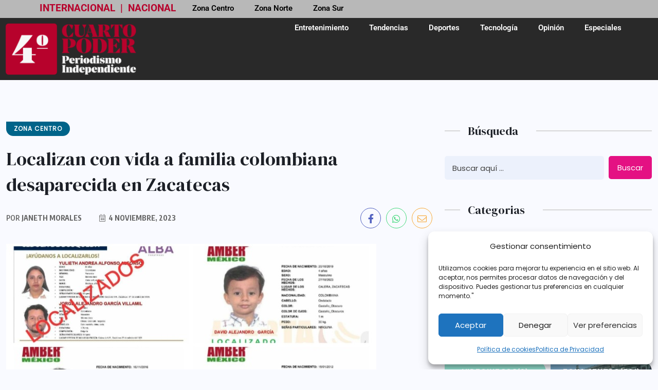

--- FILE ---
content_type: text/html; charset=UTF-8
request_url: https://el4poder.mx/nacional/zona-centro/localizan-con-vida-a-familia-colombiana-desaparecida-en-zacatecas/
body_size: 21048
content:
<!DOCTYPE html>
<html lang="es">
<head>
	<meta charset="UTF-8">
	<meta name="viewport" content="width=device-width, initial-scale=1.0, viewport-fit=cover" />		<meta name='robots' content='index, follow, max-image-preview:large, max-snippet:-1, max-video-preview:-1' />

<!-- Google Tag Manager for WordPress by gtm4wp.com -->
<script data-cfasync="false" data-pagespeed-no-defer>
	var gtm4wp_datalayer_name = "dataLayer";
	var dataLayer = dataLayer || [];
</script>
<!-- End Google Tag Manager for WordPress by gtm4wp.com --><!-- Google tag (gtag.js) consent mode dataLayer added por Site Kit -->
<script id="google_gtagjs-js-consent-mode-data-layer">
window.dataLayer = window.dataLayer || [];function gtag(){dataLayer.push(arguments);}
gtag('consent', 'default', {"ad_personalization":"denied","ad_storage":"denied","ad_user_data":"denied","analytics_storage":"denied","functionality_storage":"denied","security_storage":"denied","personalization_storage":"denied","region":["AT","BE","BG","CH","CY","CZ","DE","DK","EE","ES","FI","FR","GB","GR","HR","HU","IE","IS","IT","LI","LT","LU","LV","MT","NL","NO","PL","PT","RO","SE","SI","SK"],"wait_for_update":500});
window._googlesitekitConsentCategoryMap = {"statistics":["analytics_storage"],"marketing":["ad_storage","ad_user_data","ad_personalization"],"functional":["functionality_storage","security_storage"],"preferences":["personalization_storage"]};
window._googlesitekitConsents = {"ad_personalization":"denied","ad_storage":"denied","ad_user_data":"denied","analytics_storage":"denied","functionality_storage":"denied","security_storage":"denied","personalization_storage":"denied","region":["AT","BE","BG","CH","CY","CZ","DE","DK","EE","ES","FI","FR","GB","GR","HR","HU","IE","IS","IT","LI","LT","LU","LV","MT","NL","NO","PL","PT","RO","SE","SI","SK"],"wait_for_update":500};
</script>
<!-- End Google tag (gtag.js) consent mode dataLayer added por Site Kit -->

	<!-- This site is optimized with the Yoast SEO Premium plugin v25.4 (Yoast SEO v25.4) - https://yoast.com/wordpress/plugins/seo/ -->
	<title>Localizan con vida a familia colombiana desaparecida en Zacatecas | El Cuarto Poder</title>
	<link rel="canonical" href="https://el4poder.mx/nacional/zona-centro/localizan-con-vida-a-familia-colombiana-desaparecida-en-zacatecas/" />
	<meta property="og:locale" content="es_MX" />
	<meta property="og:type" content="article" />
	<meta property="og:title" content="Localizan con vida a familia colombiana desaparecida en Zacatecas" />
	<meta property="og:description" content="La familia de origen colombiano reportada como &#8220;No localizada&#8221; en el municipio de Calera, en Zacatecas, fue encontrada este viernes en el estado de Durango, así lo informó la Fiscalía de Zacatecas mediante un comunicado. De igual manera confirmaron que, la familia presuntamente migrante, cuyas cédulas de búsqueda fueron emitidas el día jueves, ha sido [&hellip;]" />
	<meta property="og:url" content="https://el4poder.mx/nacional/zona-centro/localizan-con-vida-a-familia-colombiana-desaparecida-en-zacatecas/" />
	<meta property="og:site_name" content="El Cuarto Poder" />
	<meta property="article:published_time" content="2023-11-04T07:18:33+00:00" />
	<meta property="article:modified_time" content="2023-11-04T07:18:34+00:00" />
	<meta property="og:image" content="https://el4poder.mx/wp-content/uploads/2023/11/WhatsApp-Image-2023-11-04-at-12.58.32-AM.jpeg" />
	<meta property="og:image:width" content="720" />
	<meta property="og:image:height" content="397" />
	<meta property="og:image:type" content="image/jpeg" />
	<meta name="author" content="Janeth Morales" />
	<meta name="twitter:card" content="summary_large_image" />
	<meta name="twitter:label1" content="Escrito por" />
	<meta name="twitter:data1" content="Janeth Morales" />
	<meta name="twitter:label2" content="Tiempo de lectura" />
	<meta name="twitter:data2" content="2 minutos" />
	<script type="application/ld+json" class="yoast-schema-graph">{"@context":"https://schema.org","@graph":[{"@type":"Article","@id":"https://el4poder.mx/nacional/zona-centro/localizan-con-vida-a-familia-colombiana-desaparecida-en-zacatecas/#article","isPartOf":{"@id":"https://el4poder.mx/nacional/zona-centro/localizan-con-vida-a-familia-colombiana-desaparecida-en-zacatecas/"},"author":{"name":"Janeth Morales","@id":"https://el4poder.mx/#/schema/person/db0cc8e38076a35fd7e9dd9905ba15e0"},"headline":"Localizan con vida a familia colombiana desaparecida en Zacatecas","datePublished":"2023-11-04T07:18:33+00:00","dateModified":"2023-11-04T07:18:34+00:00","mainEntityOfPage":{"@id":"https://el4poder.mx/nacional/zona-centro/localizan-con-vida-a-familia-colombiana-desaparecida-en-zacatecas/"},"wordCount":162,"commentCount":0,"publisher":{"@id":"https://el4poder.mx/#organization"},"image":{"@id":"https://el4poder.mx/nacional/zona-centro/localizan-con-vida-a-familia-colombiana-desaparecida-en-zacatecas/#primaryimage"},"thumbnailUrl":"https://el4poder.mx/wp-content/uploads/2023/11/WhatsApp-Image-2023-11-04-at-12.58.32-AM.jpeg","keywords":["Fiscalía General","Migración","Zacatecas"],"articleSection":["Zona Centro"],"inLanguage":"es","potentialAction":[{"@type":"CommentAction","name":"Comment","target":["https://el4poder.mx/nacional/zona-centro/localizan-con-vida-a-familia-colombiana-desaparecida-en-zacatecas/#respond"]}]},{"@type":"WebPage","@id":"https://el4poder.mx/nacional/zona-centro/localizan-con-vida-a-familia-colombiana-desaparecida-en-zacatecas/","url":"https://el4poder.mx/nacional/zona-centro/localizan-con-vida-a-familia-colombiana-desaparecida-en-zacatecas/","name":"Localizan con vida a familia colombiana desaparecida en Zacatecas | El Cuarto Poder","isPartOf":{"@id":"https://el4poder.mx/#website"},"primaryImageOfPage":{"@id":"https://el4poder.mx/nacional/zona-centro/localizan-con-vida-a-familia-colombiana-desaparecida-en-zacatecas/#primaryimage"},"image":{"@id":"https://el4poder.mx/nacional/zona-centro/localizan-con-vida-a-familia-colombiana-desaparecida-en-zacatecas/#primaryimage"},"thumbnailUrl":"https://el4poder.mx/wp-content/uploads/2023/11/WhatsApp-Image-2023-11-04-at-12.58.32-AM.jpeg","datePublished":"2023-11-04T07:18:33+00:00","dateModified":"2023-11-04T07:18:34+00:00","breadcrumb":{"@id":"https://el4poder.mx/nacional/zona-centro/localizan-con-vida-a-familia-colombiana-desaparecida-en-zacatecas/#breadcrumb"},"inLanguage":"es","potentialAction":[{"@type":"ReadAction","target":["https://el4poder.mx/nacional/zona-centro/localizan-con-vida-a-familia-colombiana-desaparecida-en-zacatecas/"]}]},{"@type":"ImageObject","inLanguage":"es","@id":"https://el4poder.mx/nacional/zona-centro/localizan-con-vida-a-familia-colombiana-desaparecida-en-zacatecas/#primaryimage","url":"https://el4poder.mx/wp-content/uploads/2023/11/WhatsApp-Image-2023-11-04-at-12.58.32-AM.jpeg","contentUrl":"https://el4poder.mx/wp-content/uploads/2023/11/WhatsApp-Image-2023-11-04-at-12.58.32-AM.jpeg","width":720,"height":397},{"@type":"BreadcrumbList","@id":"https://el4poder.mx/nacional/zona-centro/localizan-con-vida-a-familia-colombiana-desaparecida-en-zacatecas/#breadcrumb","itemListElement":[{"@type":"ListItem","position":1,"name":"Inicio","item":"https://el4poder.mx/"},{"@type":"ListItem","position":2,"name":"Blog","item":"https://el4poder.mx/blog/"},{"@type":"ListItem","position":3,"name":"Localizan con vida a familia colombiana desaparecida en Zacatecas"}]},{"@type":"WebSite","@id":"https://el4poder.mx/#website","url":"https://el4poder.mx/","name":"El Cuarto Poder","description":"Noticias de México y el Mundo","publisher":{"@id":"https://el4poder.mx/#organization"},"potentialAction":[{"@type":"SearchAction","target":{"@type":"EntryPoint","urlTemplate":"https://el4poder.mx/?s={search_term_string}"},"query-input":{"@type":"PropertyValueSpecification","valueRequired":true,"valueName":"search_term_string"}}],"inLanguage":"es"},{"@type":"Organization","@id":"https://el4poder.mx/#organization","name":"el4poder","alternateName":"el4poder","url":"https://el4poder.mx/","logo":{"@type":"ImageObject","inLanguage":"es","@id":"https://el4poder.mx/#/schema/logo/image/","url":"https://el4poder.mx/wp-content/uploads/2023/05/4TOP_LOGO_CLAROS_08.png","contentUrl":"https://el4poder.mx/wp-content/uploads/2023/05/4TOP_LOGO_CLAROS_08.png","width":445,"height":176,"caption":"el4poder"},"image":{"@id":"https://el4poder.mx/#/schema/logo/image/"}},{"@type":"Person","@id":"https://el4poder.mx/#/schema/person/db0cc8e38076a35fd7e9dd9905ba15e0","name":"Janeth Morales","image":{"@type":"ImageObject","inLanguage":"es","@id":"https://el4poder.mx/#/schema/person/image/","url":"https://el4poder.mx/wp-content/uploads/2023/11/WhatsApp-Image-2023-11-01-at-10.55.47-AM-100x100.jpeg","contentUrl":"https://el4poder.mx/wp-content/uploads/2023/11/WhatsApp-Image-2023-11-01-at-10.55.47-AM-100x100.jpeg","caption":"Janeth Morales"},"description":"Soy Alma Janeth Hernández Morales, he trabajado como conductora de noticias y reportera en diferentes medios de comunicación, tales como: Canal 15, Meganoticias, Canal 9 y el periódico Contra Réplica Zacatecas. Además de haber colaborado en varias plataformas digitales.","url":"https://el4poder.mx/author/alma-janeth-hernandez/"}]}</script>
	<!-- / Yoast SEO Premium plugin. -->


<link rel='dns-prefetch' href='//www.googletagmanager.com' />
<link rel='dns-prefetch' href='//fonts.googleapis.com' />
<link rel="alternate" type="application/rss+xml" title="El Cuarto Poder &raquo; Feed" href="https://el4poder.mx/feed/" />
<link rel="alternate" type="application/rss+xml" title="El Cuarto Poder &raquo; RSS de los comentarios" href="https://el4poder.mx/comments/feed/" />
<link rel="alternate" type="application/rss+xml" title="El Cuarto Poder &raquo; Localizan con vida a familia colombiana desaparecida en Zacatecas RSS de los comentarios" href="https://el4poder.mx/nacional/zona-centro/localizan-con-vida-a-familia-colombiana-desaparecida-en-zacatecas/feed/" />
<link rel="alternate" title="oEmbed (JSON)" type="application/json+oembed" href="https://el4poder.mx/wp-json/oembed/1.0/embed?url=https%3A%2F%2Fel4poder.mx%2Fnacional%2Fzona-centro%2Flocalizan-con-vida-a-familia-colombiana-desaparecida-en-zacatecas%2F" />
<link rel="alternate" title="oEmbed (XML)" type="text/xml+oembed" href="https://el4poder.mx/wp-json/oembed/1.0/embed?url=https%3A%2F%2Fel4poder.mx%2Fnacional%2Fzona-centro%2Flocalizan-con-vida-a-familia-colombiana-desaparecida-en-zacatecas%2F&#038;format=xml" />
<style id='wp-img-auto-sizes-contain-inline-css'>
img:is([sizes=auto i],[sizes^="auto," i]){contain-intrinsic-size:3000px 1500px}
/*# sourceURL=wp-img-auto-sizes-contain-inline-css */
</style>

<style id='wp-emoji-styles-inline-css'>

	img.wp-smiley, img.emoji {
		display: inline !important;
		border: none !important;
		box-shadow: none !important;
		height: 1em !important;
		width: 1em !important;
		margin: 0 0.07em !important;
		vertical-align: -0.1em !important;
		background: none !important;
		padding: 0 !important;
	}
/*# sourceURL=wp-emoji-styles-inline-css */
</style>
<link rel='stylesheet' id='wp-block-library-css' href='https://el4poder.mx/wp-includes/css/dist/block-library/style.min.css?ver=6.9' media='all' />
<style id='classic-theme-styles-inline-css'>
/*! This file is auto-generated */
.wp-block-button__link{color:#fff;background-color:#32373c;border-radius:9999px;box-shadow:none;text-decoration:none;padding:calc(.667em + 2px) calc(1.333em + 2px);font-size:1.125em}.wp-block-file__button{background:#32373c;color:#fff;text-decoration:none}
/*# sourceURL=/wp-includes/css/classic-themes.min.css */
</style>
<style id='global-styles-inline-css'>
:root{--wp--preset--aspect-ratio--square: 1;--wp--preset--aspect-ratio--4-3: 4/3;--wp--preset--aspect-ratio--3-4: 3/4;--wp--preset--aspect-ratio--3-2: 3/2;--wp--preset--aspect-ratio--2-3: 2/3;--wp--preset--aspect-ratio--16-9: 16/9;--wp--preset--aspect-ratio--9-16: 9/16;--wp--preset--color--black: #000000;--wp--preset--color--cyan-bluish-gray: #abb8c3;--wp--preset--color--white: #ffffff;--wp--preset--color--pale-pink: #f78da7;--wp--preset--color--vivid-red: #cf2e2e;--wp--preset--color--luminous-vivid-orange: #ff6900;--wp--preset--color--luminous-vivid-amber: #fcb900;--wp--preset--color--light-green-cyan: #7bdcb5;--wp--preset--color--vivid-green-cyan: #00d084;--wp--preset--color--pale-cyan-blue: #8ed1fc;--wp--preset--color--vivid-cyan-blue: #0693e3;--wp--preset--color--vivid-purple: #9b51e0;--wp--preset--gradient--vivid-cyan-blue-to-vivid-purple: linear-gradient(135deg,rgb(6,147,227) 0%,rgb(155,81,224) 100%);--wp--preset--gradient--light-green-cyan-to-vivid-green-cyan: linear-gradient(135deg,rgb(122,220,180) 0%,rgb(0,208,130) 100%);--wp--preset--gradient--luminous-vivid-amber-to-luminous-vivid-orange: linear-gradient(135deg,rgb(252,185,0) 0%,rgb(255,105,0) 100%);--wp--preset--gradient--luminous-vivid-orange-to-vivid-red: linear-gradient(135deg,rgb(255,105,0) 0%,rgb(207,46,46) 100%);--wp--preset--gradient--very-light-gray-to-cyan-bluish-gray: linear-gradient(135deg,rgb(238,238,238) 0%,rgb(169,184,195) 100%);--wp--preset--gradient--cool-to-warm-spectrum: linear-gradient(135deg,rgb(74,234,220) 0%,rgb(151,120,209) 20%,rgb(207,42,186) 40%,rgb(238,44,130) 60%,rgb(251,105,98) 80%,rgb(254,248,76) 100%);--wp--preset--gradient--blush-light-purple: linear-gradient(135deg,rgb(255,206,236) 0%,rgb(152,150,240) 100%);--wp--preset--gradient--blush-bordeaux: linear-gradient(135deg,rgb(254,205,165) 0%,rgb(254,45,45) 50%,rgb(107,0,62) 100%);--wp--preset--gradient--luminous-dusk: linear-gradient(135deg,rgb(255,203,112) 0%,rgb(199,81,192) 50%,rgb(65,88,208) 100%);--wp--preset--gradient--pale-ocean: linear-gradient(135deg,rgb(255,245,203) 0%,rgb(182,227,212) 50%,rgb(51,167,181) 100%);--wp--preset--gradient--electric-grass: linear-gradient(135deg,rgb(202,248,128) 0%,rgb(113,206,126) 100%);--wp--preset--gradient--midnight: linear-gradient(135deg,rgb(2,3,129) 0%,rgb(40,116,252) 100%);--wp--preset--font-size--small: 13px;--wp--preset--font-size--medium: 20px;--wp--preset--font-size--large: 36px;--wp--preset--font-size--x-large: 42px;--wp--preset--spacing--20: 0.44rem;--wp--preset--spacing--30: 0.67rem;--wp--preset--spacing--40: 1rem;--wp--preset--spacing--50: 1.5rem;--wp--preset--spacing--60: 2.25rem;--wp--preset--spacing--70: 3.38rem;--wp--preset--spacing--80: 5.06rem;--wp--preset--shadow--natural: 6px 6px 9px rgba(0, 0, 0, 0.2);--wp--preset--shadow--deep: 12px 12px 50px rgba(0, 0, 0, 0.4);--wp--preset--shadow--sharp: 6px 6px 0px rgba(0, 0, 0, 0.2);--wp--preset--shadow--outlined: 6px 6px 0px -3px rgb(255, 255, 255), 6px 6px rgb(0, 0, 0);--wp--preset--shadow--crisp: 6px 6px 0px rgb(0, 0, 0);}:where(.is-layout-flex){gap: 0.5em;}:where(.is-layout-grid){gap: 0.5em;}body .is-layout-flex{display: flex;}.is-layout-flex{flex-wrap: wrap;align-items: center;}.is-layout-flex > :is(*, div){margin: 0;}body .is-layout-grid{display: grid;}.is-layout-grid > :is(*, div){margin: 0;}:where(.wp-block-columns.is-layout-flex){gap: 2em;}:where(.wp-block-columns.is-layout-grid){gap: 2em;}:where(.wp-block-post-template.is-layout-flex){gap: 1.25em;}:where(.wp-block-post-template.is-layout-grid){gap: 1.25em;}.has-black-color{color: var(--wp--preset--color--black) !important;}.has-cyan-bluish-gray-color{color: var(--wp--preset--color--cyan-bluish-gray) !important;}.has-white-color{color: var(--wp--preset--color--white) !important;}.has-pale-pink-color{color: var(--wp--preset--color--pale-pink) !important;}.has-vivid-red-color{color: var(--wp--preset--color--vivid-red) !important;}.has-luminous-vivid-orange-color{color: var(--wp--preset--color--luminous-vivid-orange) !important;}.has-luminous-vivid-amber-color{color: var(--wp--preset--color--luminous-vivid-amber) !important;}.has-light-green-cyan-color{color: var(--wp--preset--color--light-green-cyan) !important;}.has-vivid-green-cyan-color{color: var(--wp--preset--color--vivid-green-cyan) !important;}.has-pale-cyan-blue-color{color: var(--wp--preset--color--pale-cyan-blue) !important;}.has-vivid-cyan-blue-color{color: var(--wp--preset--color--vivid-cyan-blue) !important;}.has-vivid-purple-color{color: var(--wp--preset--color--vivid-purple) !important;}.has-black-background-color{background-color: var(--wp--preset--color--black) !important;}.has-cyan-bluish-gray-background-color{background-color: var(--wp--preset--color--cyan-bluish-gray) !important;}.has-white-background-color{background-color: var(--wp--preset--color--white) !important;}.has-pale-pink-background-color{background-color: var(--wp--preset--color--pale-pink) !important;}.has-vivid-red-background-color{background-color: var(--wp--preset--color--vivid-red) !important;}.has-luminous-vivid-orange-background-color{background-color: var(--wp--preset--color--luminous-vivid-orange) !important;}.has-luminous-vivid-amber-background-color{background-color: var(--wp--preset--color--luminous-vivid-amber) !important;}.has-light-green-cyan-background-color{background-color: var(--wp--preset--color--light-green-cyan) !important;}.has-vivid-green-cyan-background-color{background-color: var(--wp--preset--color--vivid-green-cyan) !important;}.has-pale-cyan-blue-background-color{background-color: var(--wp--preset--color--pale-cyan-blue) !important;}.has-vivid-cyan-blue-background-color{background-color: var(--wp--preset--color--vivid-cyan-blue) !important;}.has-vivid-purple-background-color{background-color: var(--wp--preset--color--vivid-purple) !important;}.has-black-border-color{border-color: var(--wp--preset--color--black) !important;}.has-cyan-bluish-gray-border-color{border-color: var(--wp--preset--color--cyan-bluish-gray) !important;}.has-white-border-color{border-color: var(--wp--preset--color--white) !important;}.has-pale-pink-border-color{border-color: var(--wp--preset--color--pale-pink) !important;}.has-vivid-red-border-color{border-color: var(--wp--preset--color--vivid-red) !important;}.has-luminous-vivid-orange-border-color{border-color: var(--wp--preset--color--luminous-vivid-orange) !important;}.has-luminous-vivid-amber-border-color{border-color: var(--wp--preset--color--luminous-vivid-amber) !important;}.has-light-green-cyan-border-color{border-color: var(--wp--preset--color--light-green-cyan) !important;}.has-vivid-green-cyan-border-color{border-color: var(--wp--preset--color--vivid-green-cyan) !important;}.has-pale-cyan-blue-border-color{border-color: var(--wp--preset--color--pale-cyan-blue) !important;}.has-vivid-cyan-blue-border-color{border-color: var(--wp--preset--color--vivid-cyan-blue) !important;}.has-vivid-purple-border-color{border-color: var(--wp--preset--color--vivid-purple) !important;}.has-vivid-cyan-blue-to-vivid-purple-gradient-background{background: var(--wp--preset--gradient--vivid-cyan-blue-to-vivid-purple) !important;}.has-light-green-cyan-to-vivid-green-cyan-gradient-background{background: var(--wp--preset--gradient--light-green-cyan-to-vivid-green-cyan) !important;}.has-luminous-vivid-amber-to-luminous-vivid-orange-gradient-background{background: var(--wp--preset--gradient--luminous-vivid-amber-to-luminous-vivid-orange) !important;}.has-luminous-vivid-orange-to-vivid-red-gradient-background{background: var(--wp--preset--gradient--luminous-vivid-orange-to-vivid-red) !important;}.has-very-light-gray-to-cyan-bluish-gray-gradient-background{background: var(--wp--preset--gradient--very-light-gray-to-cyan-bluish-gray) !important;}.has-cool-to-warm-spectrum-gradient-background{background: var(--wp--preset--gradient--cool-to-warm-spectrum) !important;}.has-blush-light-purple-gradient-background{background: var(--wp--preset--gradient--blush-light-purple) !important;}.has-blush-bordeaux-gradient-background{background: var(--wp--preset--gradient--blush-bordeaux) !important;}.has-luminous-dusk-gradient-background{background: var(--wp--preset--gradient--luminous-dusk) !important;}.has-pale-ocean-gradient-background{background: var(--wp--preset--gradient--pale-ocean) !important;}.has-electric-grass-gradient-background{background: var(--wp--preset--gradient--electric-grass) !important;}.has-midnight-gradient-background{background: var(--wp--preset--gradient--midnight) !important;}.has-small-font-size{font-size: var(--wp--preset--font-size--small) !important;}.has-medium-font-size{font-size: var(--wp--preset--font-size--medium) !important;}.has-large-font-size{font-size: var(--wp--preset--font-size--large) !important;}.has-x-large-font-size{font-size: var(--wp--preset--font-size--x-large) !important;}
:where(.wp-block-post-template.is-layout-flex){gap: 1.25em;}:where(.wp-block-post-template.is-layout-grid){gap: 1.25em;}
:where(.wp-block-term-template.is-layout-flex){gap: 1.25em;}:where(.wp-block-term-template.is-layout-grid){gap: 1.25em;}
:where(.wp-block-columns.is-layout-flex){gap: 2em;}:where(.wp-block-columns.is-layout-grid){gap: 2em;}
:root :where(.wp-block-pullquote){font-size: 1.5em;line-height: 1.6;}
/*# sourceURL=global-styles-inline-css */
</style>
<link rel='stylesheet' id='cmplz-general-css' href='https://el4poder.mx/wp-content/plugins/complianz-gdpr/assets/css/cookieblocker.min.css?ver=1766270299' media='all' />
<link rel='stylesheet' id='benqu-custom-fonts-css' href='https://fonts.googleapis.com/css?family=DM+Sans%3A400%2C400i%2C500%2C500i%2C700%2C700i%7CEncode+Sans+Condensed%3A100%2C200%2C300%2C400%2C500%2C600%2C700%2C800%2C900%7CLora%3A400%2C400i%2C500%2C500i%2C600%2C600i%2C700%2C700i&#038;subset=latin' media='all' />
<link rel='stylesheet' id='bootstrap-css' href='https://el4poder.mx/wp-content/themes/benqu/assets/css/bootstrap.min.css?ver=6.9' media='all' />
<link rel='stylesheet' id='font-awesome-all-css' href='https://el4poder.mx/wp-content/themes/benqu/assets/fonts/fontawesome/css/all.min.css?ver=6.9' media='all' />
<link rel='stylesheet' id='sidebarnav-css' href='https://el4poder.mx/wp-content/themes/benqu/assets/css/sidebarnav.min.css?ver=6.9' media='all' />
<link rel='stylesheet' id='animation-css' href='https://el4poder.mx/wp-content/themes/benqu/assets/css/animation.css?ver=6.9' media='all' />
<link rel='stylesheet' id='owl-carousel-css' href='https://el4poder.mx/wp-content/themes/benqu/assets/css/owl.carousel.min.css?ver=6.9' media='all' />
<link rel='stylesheet' id='slick-slider-css' href='https://el4poder.mx/wp-content/themes/benqu/assets/css/slick.css?ver=6.9' media='all' />
<link rel='stylesheet' id='magnific-popup-css' href='https://el4poder.mx/wp-content/themes/benqu/assets/css/magnific-popup.css?ver=6.9' media='all' />
<link rel='stylesheet' id='metis-menu-css' href='https://el4poder.mx/wp-content/themes/benqu/assets/css/metis-menu.css?ver=6.9' media='all' />
<link rel='stylesheet' id='benqu-post-css' href='https://el4poder.mx/wp-content/themes/benqu/assets/css/post-style.css?ver=6.9' media='all' />
<link rel='stylesheet' id='benqu-main-css' href='https://el4poder.mx/wp-content/themes/benqu/assets/css/benqu-style.css?ver=6.9' media='all' />
<link rel='stylesheet' id='benqu-responsive-css' href='https://el4poder.mx/wp-content/themes/benqu/assets/css/responsive.css?ver=6.9' media='all' />
<link rel='stylesheet' id='benqu-style-css' href='https://el4poder.mx/wp-content/themes/benqu/style.css?ver=1.0' media='all' />
<link rel='stylesheet' id='benqu-theme-custom-style-css' href='https://el4poder.mx/wp-content/themes/benqu/assets/css/custom-style.css?ver=6.9' media='all' />
<style id='benqu-theme-custom-style-inline-css'>
        
        :root {
            --color-primary: ##B7022C;
        }
    
/*# sourceURL=benqu-theme-custom-style-inline-css */
</style>
<link rel='stylesheet' id='elementor-frontend-css' href='https://el4poder.mx/wp-content/plugins/elementor/assets/css/frontend.min.css?ver=3.34.1' media='all' />
<link rel='stylesheet' id='widget-nav-menu-css' href='https://el4poder.mx/wp-content/plugins/elementor-pro/assets/css/widget-nav-menu.min.css?ver=3.33.1' media='all' />
<link rel='stylesheet' id='widget-image-css' href='https://el4poder.mx/wp-content/plugins/elementor/assets/css/widget-image.min.css?ver=3.34.1' media='all' />
<link rel='stylesheet' id='elementor-post-9-css' href='https://el4poder.mx/wp-content/uploads/elementor/css/post-9.css?ver=1768862315' media='all' />
<link rel='stylesheet' id='elementor-post-7271-css' href='https://el4poder.mx/wp-content/uploads/elementor/css/post-7271.css?ver=1768862315' media='all' />
<link rel='stylesheet' id='csf-google-web-fonts-css' href='//fonts.googleapis.com/css?family=Poppins:400%7CDM%20Serif%20Display:400&#038;display=swap' media='all' />
<link rel='stylesheet' id='elementor-gf-local-roboto-css' href='https://el4poder.mx/wp-content/uploads/elementor/google-fonts/css/roboto.css?ver=1749748178' media='all' />
<link rel='stylesheet' id='elementor-gf-local-robotoslab-css' href='https://el4poder.mx/wp-content/uploads/elementor/google-fonts/css/robotoslab.css?ver=1749748053' media='all' />
<link rel='stylesheet' id='csshero-main-stylesheet-css' href='https://el4poder.mx/wp-content/uploads/2024/04/csshero-static-style-benqu.css?ver=21' media='all' />
<script src="https://el4poder.mx/wp-includes/js/jquery/jquery.min.js?ver=3.7.1" id="jquery-core-js"></script>
<script src="https://el4poder.mx/wp-includes/js/jquery/jquery-migrate.min.js?ver=3.4.1" id="jquery-migrate-js"></script>
<script id="pushengage-sdk-init-js-after">
(function(w, d) {
				w.PushEngage = w.PushEngage || [];
				w._peq = w._peq || [];
				PushEngage.push(['init', {
					appId: 'cf8a2aa5-2d9f-4041-b618-f05131453e7a'
				}]);
				var e = d.createElement('script');
				e.src = 'https://clientcdn.pushengage.com/sdks/pushengage-web-sdk.js';
				e.async = true;
				e.type = 'text/javascript';
				d.head.appendChild(e);
			  })(window, document);
//# sourceURL=pushengage-sdk-init-js-after
</script>

<!-- Google tag (gtag.js) snippet added por Site Kit -->
<!-- Fragmento de código de Google Analytics añadido por Site Kit -->
<script src="https://www.googletagmanager.com/gtag/js?id=GT-P82H872N" id="google_gtagjs-js" async></script>
<script id="google_gtagjs-js-after">
window.dataLayer = window.dataLayer || [];function gtag(){dataLayer.push(arguments);}
gtag("set","linker",{"domains":["el4poder.mx"]});
gtag("js", new Date());
gtag("set", "developer_id.dZTNiMT", true);
gtag("config", "GT-P82H872N");
//# sourceURL=google_gtagjs-js-after
</script>
<link rel="https://api.w.org/" href="https://el4poder.mx/wp-json/" /><link rel="alternate" title="JSON" type="application/json" href="https://el4poder.mx/wp-json/wp/v2/posts/3788" /><link rel="EditURI" type="application/rsd+xml" title="RSD" href="https://el4poder.mx/xmlrpc.php?rsd" />
<meta name="generator" content="WordPress 6.9" />
<link rel='shortlink' href='https://el4poder.mx/?p=3788' />
<meta name="generator" content="Site Kit by Google 1.170.0" />			<style>.cmplz-hidden {
					display: none !important;
				}</style>
<!-- Google Tag Manager for WordPress by gtm4wp.com -->
<!-- GTM Container placement set to automatic -->
<script data-cfasync="false" data-pagespeed-no-defer>
	var dataLayer_content = {"pagePostType":"post","pagePostType2":"single-post","pageCategory":["zona-centro"],"pageAttributes":["fiscalia-general","migracion","zacatecas"],"pagePostAuthor":"Janeth Morales"};
	dataLayer.push( dataLayer_content );
</script>
<script data-cfasync="false" data-pagespeed-no-defer>
(function(w,d,s,l,i){w[l]=w[l]||[];w[l].push({'gtm.start':
new Date().getTime(),event:'gtm.js'});var f=d.getElementsByTagName(s)[0],
j=d.createElement(s),dl=l!='dataLayer'?'&l='+l:'';j.async=true;j.src=
'//www.googletagmanager.com/gtm.js?id='+i+dl;f.parentNode.insertBefore(j,f);
})(window,document,'script','dataLayer','GTM-TB9SHW5D');
</script>
<!-- End Google Tag Manager for WordPress by gtm4wp.com -->		<script>
			( function() {
				window.onpageshow = function( event ) {
					// Defined window.wpforms means that a form exists on a page.
					// If so and back/forward button has been clicked,
					// force reload a page to prevent the submit button state stuck.
					if ( typeof window.wpforms !== 'undefined' && event.persisted ) {
						window.location.reload();
					}
				};
			}() );
		</script>
		<meta name="generator" content="Elementor 3.34.1; features: e_font_icon_svg, additional_custom_breakpoints; settings: css_print_method-external, google_font-enabled, font_display-swap">
			<style>
				.e-con.e-parent:nth-of-type(n+4):not(.e-lazyloaded):not(.e-no-lazyload),
				.e-con.e-parent:nth-of-type(n+4):not(.e-lazyloaded):not(.e-no-lazyload) * {
					background-image: none !important;
				}
				@media screen and (max-height: 1024px) {
					.e-con.e-parent:nth-of-type(n+3):not(.e-lazyloaded):not(.e-no-lazyload),
					.e-con.e-parent:nth-of-type(n+3):not(.e-lazyloaded):not(.e-no-lazyload) * {
						background-image: none !important;
					}
				}
				@media screen and (max-height: 640px) {
					.e-con.e-parent:nth-of-type(n+2):not(.e-lazyloaded):not(.e-no-lazyload),
					.e-con.e-parent:nth-of-type(n+2):not(.e-lazyloaded):not(.e-no-lazyload) * {
						background-image: none !important;
					}
				}
			</style>
					<style type="text/css">
					.site-title,
			.site-description {
				position: absolute;
				clip: rect(1px, 1px, 1px, 1px);
				}
					</style>
		<style type="text/css">.site-logo{max-width:67px;}body{font-family:"Poppins";font-weight:normal;}h1, h2, h3, h4, h5, h6{font-family:"DM Serif Display";font-weight:normal;text-transform:none;}div#pfytopbar.pfy-top-bar, header.benqu-main-header.pfy-header-4 div#pfytopbar.pfy-top-bar{background-color:#000000;}footer.pfy-site-footer.footer-two{background-color:#dd3333;}</style><link rel="icon" href="https://el4poder.mx/wp-content/uploads/2023/03/4TO_PODER_LOGO_06-100x100.png" sizes="32x32" />
<link rel="icon" href="https://el4poder.mx/wp-content/uploads/2023/03/4TO_PODER_LOGO_06-300x300.png" sizes="192x192" />
<link rel="apple-touch-icon" href="https://el4poder.mx/wp-content/uploads/2023/03/4TO_PODER_LOGO_06-300x300.png" />
<meta name="msapplication-TileImage" content="https://el4poder.mx/wp-content/uploads/2023/03/4TO_PODER_LOGO_06-300x300.png" />
		<style id="wp-custom-css">
			.user-login {
	display: none;
}

.pfy-sidebar-contact-info.sidebar-style {
	text-align: center;
}

.sidebar-logo p {
	text-align: center;
}

.footer-title {
	text-align:
}

.sidebar-logo sidebar-style {
   text-align:center;
}		</style>
		<style id="wpforms-css-vars-root">
				:root {
					--wpforms-field-border-radius: 3px;
--wpforms-field-border-style: solid;
--wpforms-field-border-size: 1px;
--wpforms-field-background-color: #ffffff;
--wpforms-field-border-color: rgba( 0, 0, 0, 0.25 );
--wpforms-field-border-color-spare: rgba( 0, 0, 0, 0.25 );
--wpforms-field-text-color: rgba( 0, 0, 0, 0.7 );
--wpforms-field-menu-color: #ffffff;
--wpforms-label-color: rgba( 0, 0, 0, 0.85 );
--wpforms-label-sublabel-color: rgba( 0, 0, 0, 0.55 );
--wpforms-label-error-color: #d63637;
--wpforms-button-border-radius: 3px;
--wpforms-button-border-style: none;
--wpforms-button-border-size: 1px;
--wpforms-button-background-color: #066aab;
--wpforms-button-border-color: #066aab;
--wpforms-button-text-color: #ffffff;
--wpforms-page-break-color: #066aab;
--wpforms-background-image: none;
--wpforms-background-position: center center;
--wpforms-background-repeat: no-repeat;
--wpforms-background-size: cover;
--wpforms-background-width: 100px;
--wpforms-background-height: 100px;
--wpforms-background-color: rgba( 0, 0, 0, 0 );
--wpforms-background-url: none;
--wpforms-container-padding: 0px;
--wpforms-container-border-style: none;
--wpforms-container-border-width: 1px;
--wpforms-container-border-color: #000000;
--wpforms-container-border-radius: 3px;
--wpforms-field-size-input-height: 43px;
--wpforms-field-size-input-spacing: 15px;
--wpforms-field-size-font-size: 16px;
--wpforms-field-size-line-height: 19px;
--wpforms-field-size-padding-h: 14px;
--wpforms-field-size-checkbox-size: 16px;
--wpforms-field-size-sublabel-spacing: 5px;
--wpforms-field-size-icon-size: 1;
--wpforms-label-size-font-size: 16px;
--wpforms-label-size-line-height: 19px;
--wpforms-label-size-sublabel-font-size: 14px;
--wpforms-label-size-sublabel-line-height: 17px;
--wpforms-button-size-font-size: 17px;
--wpforms-button-size-height: 41px;
--wpforms-button-size-padding-h: 15px;
--wpforms-button-size-margin-top: 10px;
--wpforms-container-shadow-size-box-shadow: none;

				}
			</style></head>
<body data-cmplz=1 class="wp-singular post-template-default single single-post postid-3788 single-format-standard wp-custom-logo wp-theme-benqu elementor-default elementor-kit-9">

<!-- GTM Container placement set to automatic -->
<!-- Google Tag Manager (noscript) -->
				<noscript><iframe src="https://www.googletagmanager.com/ns.html?id=GTM-TB9SHW5D" height="0" width="0" style="display:none;visibility:hidden" aria-hidden="true"></iframe></noscript>
<!-- End Google Tag Manager (noscript) -->		<header data-elementor-type="header" data-elementor-id="7271" class="elementor elementor-7271 elementor-location-header" data-elementor-post-type="elementor_library">
			<div class="elementor-element elementor-element-8b517a4 e-flex e-con-boxed e-con e-parent" data-id="8b517a4" data-element_type="container" data-settings="{&quot;background_background&quot;:&quot;classic&quot;}">
					<div class="e-con-inner">
		<div class="elementor-element elementor-element-3c1b85b e-con-full e-flex e-con e-child" data-id="3c1b85b" data-element_type="container">
				<div class="elementor-element elementor-element-52f66f7 elementor-widget__width-initial elementor-widget elementor-widget-text-editor" data-id="52f66f7" data-element_type="widget" data-widget_type="text-editor.default">
				<div class="elementor-widget-container">
									<p><strong><a href="https://el4poder.mx/noticias/internacional/">INTERNACIONAL</a>  |  </strong><a href="https://el4poder.mx/noticias/nacional/"><strong>NACIONAL</strong></a></p>								</div>
				</div>
				<div class="elementor-element elementor-element-2152752 elementor-nav-menu__align-center elementor-nav-menu--dropdown-none elementor-widget__width-initial elementor-widget-mobile__width-initial elementor-widget elementor-widget-nav-menu" data-id="2152752" data-element_type="widget" data-settings="{&quot;layout&quot;:&quot;horizontal&quot;,&quot;submenu_icon&quot;:{&quot;value&quot;:&quot;&lt;svg aria-hidden=\&quot;true\&quot; class=\&quot;e-font-icon-svg e-fas-caret-down\&quot; viewBox=\&quot;0 0 320 512\&quot; xmlns=\&quot;http:\/\/www.w3.org\/2000\/svg\&quot;&gt;&lt;path d=\&quot;M31.3 192h257.3c17.8 0 26.7 21.5 14.1 34.1L174.1 354.8c-7.8 7.8-20.5 7.8-28.3 0L17.2 226.1C4.6 213.5 13.5 192 31.3 192z\&quot;&gt;&lt;\/path&gt;&lt;\/svg&gt;&quot;,&quot;library&quot;:&quot;fa-solid&quot;}}" data-widget_type="nav-menu.default">
				<div class="elementor-widget-container">
								<nav aria-label="Menu" class="elementor-nav-menu--main elementor-nav-menu__container elementor-nav-menu--layout-horizontal e--pointer-none">
				<ul id="menu-1-2152752" class="elementor-nav-menu"><li class="menu-item menu-item-type-taxonomy menu-item-object-category current-post-ancestor current-menu-parent current-post-parent menu-item-7774"><a href="https://el4poder.mx/noticias/nacional/zona-centro/" class="elementor-item">Zona Centro</a></li>
<li class="menu-item menu-item-type-taxonomy menu-item-object-category menu-item-7775"><a href="https://el4poder.mx/noticias/nacional/zona-norte/" class="elementor-item">Zona Norte</a></li>
<li class="menu-item menu-item-type-taxonomy menu-item-object-category menu-item-7776"><a href="https://el4poder.mx/noticias/nacional/zona-sur/" class="elementor-item">Zona Sur</a></li>
</ul>			</nav>
						<nav class="elementor-nav-menu--dropdown elementor-nav-menu__container" aria-hidden="true">
				<ul id="menu-2-2152752" class="elementor-nav-menu"><li class="menu-item menu-item-type-taxonomy menu-item-object-category current-post-ancestor current-menu-parent current-post-parent menu-item-7774"><a href="https://el4poder.mx/noticias/nacional/zona-centro/" class="elementor-item" tabindex="-1">Zona Centro</a></li>
<li class="menu-item menu-item-type-taxonomy menu-item-object-category menu-item-7775"><a href="https://el4poder.mx/noticias/nacional/zona-norte/" class="elementor-item" tabindex="-1">Zona Norte</a></li>
<li class="menu-item menu-item-type-taxonomy menu-item-object-category menu-item-7776"><a href="https://el4poder.mx/noticias/nacional/zona-sur/" class="elementor-item" tabindex="-1">Zona Sur</a></li>
</ul>			</nav>
						</div>
				</div>
				</div>
					</div>
				</div>
		<div class="elementor-element elementor-element-e1f5e84 e-con-full e-flex e-con e-parent" data-id="e1f5e84" data-element_type="container" data-settings="{&quot;background_background&quot;:&quot;classic&quot;}">
		<div class="elementor-element elementor-element-b0ea070 e-con-full e-flex e-con e-child" data-id="b0ea070" data-element_type="container">
				<div class="elementor-element elementor-element-fb80ef5 elementor-widget-mobile__width-initial elementor-widget elementor-widget-theme-site-logo elementor-widget-image" data-id="fb80ef5" data-element_type="widget" data-widget_type="theme-site-logo.default">
				<div class="elementor-widget-container">
											<a href="https://el4poder.mx">
			<img width="1080" height="428" src="https://el4poder.mx/wp-content/uploads/2023/03/logo-5.png" class="attachment-full size-full wp-image-7278" alt="" srcset="https://el4poder.mx/wp-content/uploads/2023/03/logo-5.png 1080w, https://el4poder.mx/wp-content/uploads/2023/03/logo-5-300x119.png 300w, https://el4poder.mx/wp-content/uploads/2023/03/logo-5-1024x406.png 1024w, https://el4poder.mx/wp-content/uploads/2023/03/logo-5-768x304.png 768w" sizes="(max-width: 1080px) 100vw, 1080px" />				</a>
											</div>
				</div>
				</div>
		<div class="elementor-element elementor-element-501beae e-con-full e-flex e-con e-child" data-id="501beae" data-element_type="container">
				<div class="elementor-element elementor-element-9a46a03 elementor-nav-menu__align-end elementor-widget-mobile__width-initial elementor-nav-menu--stretch elementor-widget__width-initial elementor-nav-menu--dropdown-tablet elementor-nav-menu__text-align-aside elementor-nav-menu--toggle elementor-nav-menu--burger elementor-widget elementor-widget-nav-menu" data-id="9a46a03" data-element_type="widget" data-settings="{&quot;full_width&quot;:&quot;stretch&quot;,&quot;layout&quot;:&quot;horizontal&quot;,&quot;submenu_icon&quot;:{&quot;value&quot;:&quot;&lt;svg aria-hidden=\&quot;true\&quot; class=\&quot;e-font-icon-svg e-fas-caret-down\&quot; viewBox=\&quot;0 0 320 512\&quot; xmlns=\&quot;http:\/\/www.w3.org\/2000\/svg\&quot;&gt;&lt;path d=\&quot;M31.3 192h257.3c17.8 0 26.7 21.5 14.1 34.1L174.1 354.8c-7.8 7.8-20.5 7.8-28.3 0L17.2 226.1C4.6 213.5 13.5 192 31.3 192z\&quot;&gt;&lt;\/path&gt;&lt;\/svg&gt;&quot;,&quot;library&quot;:&quot;fa-solid&quot;},&quot;toggle&quot;:&quot;burger&quot;}" data-widget_type="nav-menu.default">
				<div class="elementor-widget-container">
								<nav aria-label="Menu" class="elementor-nav-menu--main elementor-nav-menu__container elementor-nav-menu--layout-horizontal e--pointer-none">
				<ul id="menu-1-9a46a03" class="elementor-nav-menu"><li class="menu-item menu-item-type-taxonomy menu-item-object-category menu-item-1916"><a href="https://el4poder.mx/noticias/entretenimiento/" class="elementor-item">Entretenimiento</a></li>
<li class="menu-item menu-item-type-taxonomy menu-item-object-category menu-item-1915"><a href="https://el4poder.mx/noticias/tendencias/" class="elementor-item">Tendencias</a></li>
<li class="menu-item menu-item-type-taxonomy menu-item-object-category menu-item-1917"><a href="https://el4poder.mx/noticias/deportes/" class="elementor-item">Deportes</a></li>
<li class="menu-item menu-item-type-taxonomy menu-item-object-category menu-item-1913"><a href="https://el4poder.mx/noticias/tecnologia/" class="elementor-item">Tecnología</a></li>
<li class="menu-item menu-item-type-taxonomy menu-item-object-category menu-item-2646"><a href="https://el4poder.mx/noticias/opinion/" class="elementor-item">Opinión</a></li>
<li class="menu-item menu-item-type-taxonomy menu-item-object-category menu-item-11961"><a href="https://el4poder.mx/noticias/especiales/" class="elementor-item">Especiales</a></li>
</ul>			</nav>
					<div class="elementor-menu-toggle" role="button" tabindex="0" aria-label="Menu Toggle" aria-expanded="false">
			<svg aria-hidden="true" role="presentation" class="elementor-menu-toggle__icon--open e-font-icon-svg e-eicon-menu-bar" viewBox="0 0 1000 1000" xmlns="http://www.w3.org/2000/svg"><path d="M104 333H896C929 333 958 304 958 271S929 208 896 208H104C71 208 42 237 42 271S71 333 104 333ZM104 583H896C929 583 958 554 958 521S929 458 896 458H104C71 458 42 487 42 521S71 583 104 583ZM104 833H896C929 833 958 804 958 771S929 708 896 708H104C71 708 42 737 42 771S71 833 104 833Z"></path></svg><svg aria-hidden="true" role="presentation" class="elementor-menu-toggle__icon--close e-font-icon-svg e-eicon-close" viewBox="0 0 1000 1000" xmlns="http://www.w3.org/2000/svg"><path d="M742 167L500 408 258 167C246 154 233 150 217 150 196 150 179 158 167 167 154 179 150 196 150 212 150 229 154 242 171 254L408 500 167 742C138 771 138 800 167 829 196 858 225 858 254 829L496 587 738 829C750 842 767 846 783 846 800 846 817 842 829 829 842 817 846 804 846 783 846 767 842 750 829 737L588 500 833 258C863 229 863 200 833 171 804 137 775 137 742 167Z"></path></svg>		</div>
					<nav class="elementor-nav-menu--dropdown elementor-nav-menu__container" aria-hidden="true">
				<ul id="menu-2-9a46a03" class="elementor-nav-menu"><li class="menu-item menu-item-type-taxonomy menu-item-object-category menu-item-1916"><a href="https://el4poder.mx/noticias/entretenimiento/" class="elementor-item" tabindex="-1">Entretenimiento</a></li>
<li class="menu-item menu-item-type-taxonomy menu-item-object-category menu-item-1915"><a href="https://el4poder.mx/noticias/tendencias/" class="elementor-item" tabindex="-1">Tendencias</a></li>
<li class="menu-item menu-item-type-taxonomy menu-item-object-category menu-item-1917"><a href="https://el4poder.mx/noticias/deportes/" class="elementor-item" tabindex="-1">Deportes</a></li>
<li class="menu-item menu-item-type-taxonomy menu-item-object-category menu-item-1913"><a href="https://el4poder.mx/noticias/tecnologia/" class="elementor-item" tabindex="-1">Tecnología</a></li>
<li class="menu-item menu-item-type-taxonomy menu-item-object-category menu-item-2646"><a href="https://el4poder.mx/noticias/opinion/" class="elementor-item" tabindex="-1">Opinión</a></li>
<li class="menu-item menu-item-type-taxonomy menu-item-object-category menu-item-11961"><a href="https://el4poder.mx/noticias/especiales/" class="elementor-item" tabindex="-1">Especiales</a></li>
</ul>			</nav>
						</div>
				</div>
				</div>
				</div>
				</header>
			<div id="pfy_reading_progress"></div>
	
	    <div class="benqu-breadcrumb">
		<div class="container">
			<div class="row">
				<div class="col-lg-12">
					<ol class="breadcrumb-item"><li><a href="https://el4poder.mx">Inicio</a></li> <li> <a href=https://el4poder.mx/noticias/nacional/zona-centro/>Zona Centro</a> </li><li>Localizan con vida a familia colombiana desaparecida en Zacatecas</li></ol>				</div>
			</div>
		</div>
	</div>
<div class="pfy_single_post_wrapper pfy-inter-wraap">
    <div class="container">
        <div class="row benqu-sticky-wrap">
            <div class="col-xl-8 benqu-sticky-item">
                                                        <div class="bnq__post_wap_loop">
                            <article id="post-3788" class="post-3788 post type-post status-publish format-standard has-post-thumbnail hentry category-zona-centro tag-fiscalia-general tag-migracion tag-zacatecas">
                                <header class="entry-header">
                                            <a class="benqu-cate-badge" href="https://el4poder.mx/noticias/nacional/zona-centro/" style="background-color:#006489">
        <span>Zona Centro</span> 
        </a>
                                        <h1 class="entry-title">Localizan con vida a familia colombiana desaparecida en Zacatecas</h1>                                    <div class="pfy-single-post-meta d-flex align-items-center">
                                        <ul>
                                                                                        <li><span class="auth_by">Por</span> Janeth Morales</li>
                                                                                                                                    <li><i class="fal fa-calendar-alt"></i> 4 noviembre, 2023</li>
                                                                                                                                    
                                        </ul>
                                        <div class="bnq__social-top">
                                            <div class="social-box socila-box-two">

            <a class="fb" onClick="window.open('http://www.facebook.com/sharer.php?u=https://el4poder.mx/nacional/zona-centro/localizan-con-vida-a-familia-colombiana-desaparecida-en-zacatecas/','Facebook','width=600,height=300,left='+(screen.availWidth/2-300)+',top='+(screen.availHeight/2-150)+''); return false;" href="http://www.facebook.com/sharer.php?u=https://el4poder.mx/nacional/zona-centro/localizan-con-vida-a-familia-colombiana-desaparecida-en-zacatecas/"><i class="fab fa-facebook-f"></i></a>
    
    
    
            <a class="wh" onClick="window.open('https://api.whatsapp.com/send?text=https://el4poder.mx/nacional/zona-centro/localizan-con-vida-a-familia-colombiana-desaparecida-en-zacatecas/&amp;text=Localizan con vida a familia colombiana desaparecida en Zacatecas','Linkedin share','width=600,height=300,left='+(screen.availWidth/2-300)+',top='+(screen.availHeight/2-150)+''); return false;" href="https://api.whatsapp.com/send?text=https://el4poder.mx/nacional/zona-centro/localizan-con-vida-a-familia-colombiana-desaparecida-en-zacatecas/&amp;text=Localizan%20con%20vida%20a%20familia%20colombiana%20desaparecida%20en%20Zacatecas"><i class="fab fa-whatsapp"></i></a>
    
    
            <a class="em" href='mailto:?subject="Localizan con vida a familia colombiana desaparecida en Zacatecas&https://el4poder.mx/nacional/zona-centro/localizan-con-vida-a-familia-colombiana-desaparecida-en-zacatecas/"'><i class="fal fa-envelope"></i></a>
    
</div>
                                        </div>
                                    </div>
                                </header><!-- .entry-header -->
                                <div class="pfy-single-post-thumb">
                                    <img width="720" height="397" src="https://el4poder.mx/wp-content/uploads/2023/11/WhatsApp-Image-2023-11-04-at-12.58.32-AM.jpeg" class="img-fluid wp-post-image" alt="" decoding="async" srcset="https://el4poder.mx/wp-content/uploads/2023/11/WhatsApp-Image-2023-11-04-at-12.58.32-AM.jpeg 720w, https://el4poder.mx/wp-content/uploads/2023/11/WhatsApp-Image-2023-11-04-at-12.58.32-AM-300x165.jpeg 300w" sizes="(max-width: 720px) 100vw, 720px" />                                </div>
                                <div class="bnq-single-con ">
                                                                        <div class="bnq-inner-social">
                                        <div class="social-box socila-box-two">

            <a class="fb" onClick="window.open('http://www.facebook.com/sharer.php?u=https://el4poder.mx/nacional/zona-centro/localizan-con-vida-a-familia-colombiana-desaparecida-en-zacatecas/','Facebook','width=600,height=300,left='+(screen.availWidth/2-300)+',top='+(screen.availHeight/2-150)+''); return false;" href="http://www.facebook.com/sharer.php?u=https://el4poder.mx/nacional/zona-centro/localizan-con-vida-a-familia-colombiana-desaparecida-en-zacatecas/"><i class="fab fa-facebook-f"></i></a>
    
    
    
            <a class="wh" onClick="window.open('https://api.whatsapp.com/send?text=https://el4poder.mx/nacional/zona-centro/localizan-con-vida-a-familia-colombiana-desaparecida-en-zacatecas/&amp;text=Localizan con vida a familia colombiana desaparecida en Zacatecas','Linkedin share','width=600,height=300,left='+(screen.availWidth/2-300)+',top='+(screen.availHeight/2-150)+''); return false;" href="https://api.whatsapp.com/send?text=https://el4poder.mx/nacional/zona-centro/localizan-con-vida-a-familia-colombiana-desaparecida-en-zacatecas/&amp;text=Localizan%20con%20vida%20a%20familia%20colombiana%20desaparecida%20en%20Zacatecas"><i class="fab fa-whatsapp"></i></a>
    
    
            <a class="em" href='mailto:?subject="Localizan con vida a familia colombiana desaparecida en Zacatecas&https://el4poder.mx/nacional/zona-centro/localizan-con-vida-a-familia-colombiana-desaparecida-en-zacatecas/"'><i class="fal fa-envelope"></i></a>
    
</div>
                                    </div>
                                                                        <div class="entry-content">
                                        
<p>La familia de origen colombiano reportada como &#8220;No localizada&#8221; en el municipio de Calera, en Zacatecas, fue encontrada este viernes en el estado de Durango, así lo informó la Fiscalía de Zacatecas mediante un comunicado. </p>


<div class="wp-block-image">
<figure class="aligncenter size-full"><img fetchpriority="high" decoding="async" width="720" height="397" src="https://el4poder.mx/wp-content/uploads/2023/11/WhatsApp-Image-2023-11-04-at-12.58.32-AM.jpeg" alt="" class="wp-image-3790" srcset="https://el4poder.mx/wp-content/uploads/2023/11/WhatsApp-Image-2023-11-04-at-12.58.32-AM.jpeg 720w, https://el4poder.mx/wp-content/uploads/2023/11/WhatsApp-Image-2023-11-04-at-12.58.32-AM-300x165.jpeg 300w" sizes="(max-width: 720px) 100vw, 720px" /></figure>
</div>


<p>De igual manera confirmaron que, la familia presuntamente migrante, cuyas cédulas de búsqueda fueron emitidas el día jueves, ha sido localizada con bien, en un hotel de la ciudad de Durango y que los cinco integrantes ya están al resguardo de autoridades estatales.</p>



<p>Además, el titular de la Secretaría de Gobierno zacatecano, Rodrigo Reyes detalló que, contrario a lo afirmado en algunos medios de comunicación, la familia no fue plagiada en un domicilio del municipio de Calera, en Zacatecas.<br></p>


<div class="wp-block-image">
<figure class="aligncenter size-full"><img decoding="async" width="488" height="666" src="https://el4poder.mx/wp-content/uploads/2023/11/WhatsApp-Image-2023-11-04-at-12.58.32-AM-1.jpeg" alt="" class="wp-image-3791" srcset="https://el4poder.mx/wp-content/uploads/2023/11/WhatsApp-Image-2023-11-04-at-12.58.32-AM-1.jpeg 488w, https://el4poder.mx/wp-content/uploads/2023/11/WhatsApp-Image-2023-11-04-at-12.58.32-AM-1-220x300.jpeg 220w" sizes="(max-width: 488px) 100vw, 488px" /></figure>
</div>


<p>Sumado a lo anterior, destaca que la familia había desaparecido a finales de octubre cuando viajaba desde la Ciudad de México hacia la frontera de Ciudad Juárez, Chihuahua.</p>



<p></p>
                                    </div><!-- .entry-content -->
                                </div>                    
                                
                                                                <footer class="entry-footer">
                                    <div class="row align-items-center">
                                        <div class="col-lg-6 col-6">                                
                                            <span class="tags-links"><a href="https://el4poder.mx/tag/fiscalia-general/" rel="tag">Fiscalía General</a><a href="https://el4poder.mx/tag/migracion/" rel="tag">Migración</a><a href="https://el4poder.mx/tag/zacatecas/" rel="tag">Zacatecas</a></span>                                        </div>
                                        <div class="col-lg-6 col-6 text-end">
                                            <div class="social-box">

            <a class="fb" onClick="window.open('http://www.facebook.com/sharer.php?u=https://el4poder.mx/nacional/zona-centro/localizan-con-vida-a-familia-colombiana-desaparecida-en-zacatecas/','Facebook','width=600,height=300,left='+(screen.availWidth/2-300)+',top='+(screen.availHeight/2-150)+''); return false;" href="http://www.facebook.com/sharer.php?u=https://el4poder.mx/nacional/zona-centro/localizan-con-vida-a-familia-colombiana-desaparecida-en-zacatecas/"><i class="fab fa-facebook-f"></i></a>
    
    
    
            <a class="wh" onClick="window.open('https://api.whatsapp.com/send?text=https://el4poder.mx/nacional/zona-centro/localizan-con-vida-a-familia-colombiana-desaparecida-en-zacatecas/&amp;text=Localizan con vida a familia colombiana desaparecida en Zacatecas','Linkedin share','width=600,height=300,left='+(screen.availWidth/2-300)+',top='+(screen.availHeight/2-150)+''); return false;" href="https://api.whatsapp.com/send?text=https://el4poder.mx/nacional/zona-centro/localizan-con-vida-a-familia-colombiana-desaparecida-en-zacatecas/&amp;text=Localizan%20con%20vida%20a%20familia%20colombiana%20desaparecida%20en%20Zacatecas"><i class="fab fa-whatsapp"></i></a>
    
    
            <a class="em" href='mailto:?subject="Localizan con vida a familia colombiana desaparecida en Zacatecas&https://el4poder.mx/nacional/zona-centro/localizan-con-vida-a-familia-colombiana-desaparecida-en-zacatecas/"'><i class="fal fa-envelope"></i></a>
    
</div>
                                        </div>
                                    </div>                        
                                </footer><!-- .entry-footer -->
                                                            </article><!-- #post-3788 -->
                            
                            <div class="benqu__author_bio__Wrapper" ><div class="author-thumb"><img src="https://el4poder.mx/wp-content/uploads/2023/11/WhatsApp-Image-2023-11-01-at-10.55.47-AM.jpeg" width="135" height="180" srcset="https://el4poder.mx/wp-content/uploads/2023/11/WhatsApp-Image-2023-11-01-at-10.55.47-AM.jpeg 2x" alt="Janeth Morales" class="avatar avatar-180 wp-user-avatar wp-user-avatar-180 alignnone photo" /></div><div class="theme_author_Info"><h4 class="theme_author__Name">Janeth Morales</h4><h6 class="theme_author_Title">Sobre el autor</h6><p class="theme_author__Description">Soy Alma Janeth Hernández Morales, he trabajado como conductora de noticias y reportera en diferentes medios de comunicación, tales como: Canal 15, Meganoticias, Canal 9 y el periódico Contra Réplica Zacatecas. Además de haber colaborado en varias plataformas digitales.</p><div class="theme_author_socials_icon"></div></div></div>                        </div>
                        

                                                               </div>
            <div class="col-xl-4 col-lg-8 mx-auto benqu-sticky-item">
	<aside id="secondary" class="widget-area">
		<section id="search-1" class="widget widget_search"><div class="benqu-section-title-wrap text-left"><h2 class="widget-title">Búsqueda</h2><span></span></div>
    <form method="get" id="searchform" class="searchform" action="https://el4poder.mx/" >
        <div class="pfy-search-form input-group">
            <input type="search" value="" name="s" id="s" placeholder="Buscar aquí ..." />
            <button class="search-btn">Buscar</button>
        </div>
    </form></section><section id="benqu_category_list-1" class="widget benqu-category-list"><div class="benqu-section-title-wrap text-left"><h2 class="widget-title">Categorias</h2><span></span></div><div class="pfy-cate-item-wrap cat-style1"><div class="pfy-cat-item-col"><div class="pfy-cat-item" style="background-image:url(https://el4poder.mx/wp-content/uploads/2023/05/Deportes_Portada.jpg)">
						<a href="https://el4poder.mx/noticias/deportes/">Deportes<span class="cat-count">(170)</span></a><div class="bg-overlay" style="background-color:#80f720"></div></div></div><div class="pfy-cat-item-col"><div class="pfy-cat-item" style="background-image:url(https://el4poder.mx/wp-content/uploads/2023/05/Espectaculos_Portada.jpeg)">
						<a href="https://el4poder.mx/noticias/entretenimiento/">Entretenimiento<span class="cat-count">(110)</span></a><div class="bg-overlay" style="background-color:#fc16a8"></div></div></div><div class="pfy-cat-item-col"><div class="pfy-cat-item" style="background-image:url(https://el4poder.mx/wp-content/uploads/2025/06/vista-de-los-edificios-contra-el-cielo-scaled.webp)">
						<a href="https://el4poder.mx/noticias/especiales/">Especiales<span class="cat-count">(7)</span></a><div class="bg-overlay" style="background-color:#7100e2"></div></div></div><div class="pfy-cat-item-col"><div class="pfy-cat-item" style="background-image:url(https://el4poder.mx/wp-content/uploads/2023/05/Internacional_Portada.webp)">
						<a href="https://el4poder.mx/noticias/internacional/">Internacional<span class="cat-count">(218)</span></a><div class="bg-overlay" style="background-color:#0004f2"></div></div></div><div class="pfy-cat-item-col"><div class="pfy-cat-item" style="background-image:url(https://el4poder.mx/wp-content/uploads/2023/05/Nacional_portada.jpg)">
						<a href="https://el4poder.mx/noticias/nacional/">Nacional<span class="cat-count">(904)</span></a><div class="bg-overlay" style="background-color:#00873c"></div></div></div><div class="pfy-cat-item-col"><div class="pfy-cat-item" style="background-image:url(https://el4poder.mx/wp-content/uploads/2023/06/R.jpg)">
						<a href="https://el4poder.mx/noticias/opinion/">Opinión<span class="cat-count">(25)</span></a><div class="bg-overlay" style="background-color:#f70445"></div></div></div><div class="pfy-cat-item-col"><div class="pfy-cat-item" style="background-image:url(https://el4poder.mx/wp-content/uploads/2023/05/Tecnologia_portada.webp)">
						<a href="https://el4poder.mx/noticias/tecnologia/">Tecnología<span class="cat-count">(45)</span></a><div class="bg-overlay" style="background-color:#ad279d"></div></div></div><div class="pfy-cat-item-col"><div class="pfy-cat-item" style="background-image:url(https://el4poder.mx/wp-content/uploads/2023/05/Tendencias_Portada.webp)">
						<a href="https://el4poder.mx/noticias/tendencias/">Tendencias<span class="cat-count">(25)</span></a><div class="bg-overlay" style="background-color:#f4c024"></div></div></div><div class="pfy-cat-item-col"><div class="pfy-cat-item">
						<a href="https://el4poder.mx/noticias/tecnologia/videojuegos/">Videojuegos<span class="cat-count">(9)</span></a><div class="bg-overlay" style="background-color:#01c490"></div></div></div><div class="pfy-cat-item-col"><div class="pfy-cat-item" style="background-image:url(https://el4poder.mx/wp-content/uploads/2023/05/Zona-Centro_Portada.webp)">
						<a href="https://el4poder.mx/noticias/nacional/zona-centro/">Zona Centro<span class="cat-count">(791)</span></a><div class="bg-overlay" style="background-color:#006489"></div></div></div><div class="pfy-cat-item-col"><div class="pfy-cat-item" style="background-image:url(https://el4poder.mx/wp-content/uploads/2023/05/Zona-Norte_Portada.jpg)">
						<a href="https://el4poder.mx/noticias/nacional/zona-norte/">Zona Norte<span class="cat-count">(124)</span></a><div class="bg-overlay" style="background-color:#ff7526"></div></div></div><div class="pfy-cat-item-col"><div class="pfy-cat-item">
						<a href="https://el4poder.mx/noticias/nacional/zona-sur/">Zona Sur<span class="cat-count">(36)</span></a><div class="bg-overlay" style="background-color:#7fc61b"></div></div></div></div></section><section id="benqu_post_slider-1" class="widget widget_benqu_post_slider">
		<!--Start Single Sidebar Box-->
        <div class="recent-post">
            <div class="recent-news-widget">
                <div class="benqu-section-title-wrap text-left"><h2 class="widget-title">Noticias Recientes </h2><span></span></div>                
				
            <!-- Title -->
			<div class="widget-post-slider-wrap owl-carousel">
                        <div class="pfy-post-slider-item pfy-img-commn-style">
                                    <a class="post-thumbnil" href="https://el4poder.mx/nacional/rafael-marin-mollinedo-desmiente-rumores-sobre-su-salud-y-destaca-cifras-record-en-recaudacion-aduanera/"><img width="1600" height="1061" src="https://el4poder.mx/wp-content/uploads/2026/01/Rafa-marin-mollinedo-23.jpg" class="attachment-full size-full wp-post-image" alt="" decoding="async" srcset="https://el4poder.mx/wp-content/uploads/2026/01/Rafa-marin-mollinedo-23.jpg 1600w, https://el4poder.mx/wp-content/uploads/2026/01/Rafa-marin-mollinedo-23-300x199.jpg 300w, https://el4poder.mx/wp-content/uploads/2026/01/Rafa-marin-mollinedo-23-1024x679.jpg 1024w, https://el4poder.mx/wp-content/uploads/2026/01/Rafa-marin-mollinedo-23-768x509.jpg 768w, https://el4poder.mx/wp-content/uploads/2026/01/Rafa-marin-mollinedo-23-1536x1019.jpg 1536w" sizes="(max-width: 1600px) 100vw, 1600px" /></a>
                                <div class="pfy-post-content text-center">
                            <a class="benqu-cate-badge" href="https://el4poder.mx/noticias/nacional/" style="background-color:#00873c">
        <span>Nacional</span> 
        </a>
            <a class="benqu-cate-badge" href="https://el4poder.mx/noticias/nacional/zona-centro/" style="background-color:#006489">
        <span>Zona Centro</span> 
        </a>
                        <h4 class="pfy-post-title"><a href="https://el4poder.mx/nacional/rafael-marin-mollinedo-desmiente-rumores-sobre-su-salud-y-destaca-cifras-record-en-recaudacion-aduanera/">Rafael Marín Mollinedo desmiente rumores sobre su salud y destaca cifras récord en recaudación aduanera</a></h4>
                    <div class="pfy-post-meta">
                        <ul class="justify-content-center">
                            <li><i class="fal fa-calendar-alt"></i> 15 enero, 2026</li>
                        </ul>
                    </div>
                </div>
            </div>
                        <div class="pfy-post-slider-item pfy-img-commn-style">
                                    <a class="post-thumbnil" href="https://el4poder.mx/nacional/jose-narro-cespedes-respalda-postura-de-claudia-sheinbaum-en-defensa-de-la-soberania-nacional/"><img width="2048" height="1366" src="https://el4poder.mx/wp-content/uploads/2026/01/NArro-cespedes.jpg" class="attachment-full size-full wp-post-image" alt="" decoding="async" srcset="https://el4poder.mx/wp-content/uploads/2026/01/NArro-cespedes.jpg 2048w, https://el4poder.mx/wp-content/uploads/2026/01/NArro-cespedes-300x200.jpg 300w, https://el4poder.mx/wp-content/uploads/2026/01/NArro-cespedes-1024x683.jpg 1024w, https://el4poder.mx/wp-content/uploads/2026/01/NArro-cespedes-768x512.jpg 768w, https://el4poder.mx/wp-content/uploads/2026/01/NArro-cespedes-1536x1025.jpg 1536w" sizes="(max-width: 2048px) 100vw, 2048px" /></a>
                                <div class="pfy-post-content text-center">
                            <a class="benqu-cate-badge" href="https://el4poder.mx/noticias/nacional/" style="background-color:#00873c">
        <span>Nacional</span> 
        </a>
                        <h4 class="pfy-post-title"><a href="https://el4poder.mx/nacional/jose-narro-cespedes-respalda-postura-de-claudia-sheinbaum-en-defensa-de-la-soberania-nacional/">José Narro Céspedes respalda postura de Claudia Sheinbaum en defensa de la soberanía nacional</a></h4>
                    <div class="pfy-post-meta">
                        <ul class="justify-content-center">
                            <li><i class="fal fa-calendar-alt"></i> 15 enero, 2026</li>
                        </ul>
                    </div>
                </div>
            </div>
                        <div class="pfy-post-slider-item pfy-img-commn-style">
                                    <a class="post-thumbnil" href="https://el4poder.mx/nacional/patrulla-espiritual-el-metodo-de-el-chikilin-que-expone-la-crisis-de-las-adicciones/"><img width="669" height="413" src="https://el4poder.mx/wp-content/uploads/2026/01/Captura-de-pantalla-2026-01-15-154722.png" class="attachment-full size-full wp-post-image" alt="" decoding="async" srcset="https://el4poder.mx/wp-content/uploads/2026/01/Captura-de-pantalla-2026-01-15-154722.png 669w, https://el4poder.mx/wp-content/uploads/2026/01/Captura-de-pantalla-2026-01-15-154722-300x185.png 300w" sizes="(max-width: 669px) 100vw, 669px" /></a>
                                <div class="pfy-post-content text-center">
                            <a class="benqu-cate-badge" href="https://el4poder.mx/noticias/nacional/" style="background-color:#00873c">
        <span>Nacional</span> 
        </a>
                        <h4 class="pfy-post-title"><a href="https://el4poder.mx/nacional/patrulla-espiritual-el-metodo-de-el-chikilin-que-expone-la-crisis-de-las-adicciones/">Patrulla Espiritual: el método de “El Chikilín” que expone la crisis de las adicciones</a></h4>
                    <div class="pfy-post-meta">
                        <ul class="justify-content-center">
                            <li><i class="fal fa-calendar-alt"></i> 15 enero, 2026</li>
                        </ul>
                    </div>
                </div>
            </div>
            			</div>
                        
            </div>
        </div>
        
        </section><section id="benqu_latest_news_widget-1" class="widget benqu_latest_news_widget"><div class="benqu-section-title-wrap text-left"><h2 class="widget-title">Lo mas visto</h2><span></span></div>		<div class="recent-posts-widget">
			<div class="pfy-post-grid-wrap grid-style-tb">
									<div class="pfy-post-item pfy-scale pfy-img-commn-style">
						<div class="benqu__post-content pfy-scale d-flex">
															                                <div class="pfy-post-thumb">
                                    <a href="https://el4poder.mx/nacional/rafael-marin-mollinedo-desmiente-rumores-sobre-su-salud-y-destaca-cifras-record-en-recaudacion-aduanera/"><img width="640" height="424" src="https://el4poder.mx/wp-content/uploads/2026/01/Rafa-marin-mollinedo-23-1024x679.jpg" class="attachment-large size-large wp-post-image" alt="" decoding="async" srcset="https://el4poder.mx/wp-content/uploads/2026/01/Rafa-marin-mollinedo-23-1024x679.jpg 1024w, https://el4poder.mx/wp-content/uploads/2026/01/Rafa-marin-mollinedo-23-300x199.jpg 300w, https://el4poder.mx/wp-content/uploads/2026/01/Rafa-marin-mollinedo-23-768x509.jpg 768w, https://el4poder.mx/wp-content/uploads/2026/01/Rafa-marin-mollinedo-23-1536x1019.jpg 1536w, https://el4poder.mx/wp-content/uploads/2026/01/Rafa-marin-mollinedo-23.jpg 1600w" sizes="(max-width: 640px) 100vw, 640px" /></a>
                                </div>
                                								<div class="pfy-post-content">
									<div class="pfy-post-meta-tb d-flex">
										        <a class="benqu-cate-name" href="https://el4poder.mx/noticias/nacional/" style="color:#00873c">
        <span>Nacional</span> 
        </a>
            <a class="benqu-cate-name" href="https://el4poder.mx/noticias/nacional/zona-centro/" style="color:#006489">
        <span>Zona Centro</span> 
        </a>
    										<span class="pfy-post-date"><i class="fal fa-calendar-alt"></i> 15 enero, 2026</span>
									</div>
									<h4 class="benqu__post-title pfy-post-title hover-title"><a href="https://el4poder.mx/nacional/rafael-marin-mollinedo-desmiente-rumores-sobre-su-salud-y-destaca-cifras-record-en-recaudacion-aduanera/" rel="bookmark" title="Rafael Marín Mollinedo desmiente rumores sobre su salud y destaca cifras récord en recaudación aduanera">Rafael Marín Mollinedo desmiente rumores sobre su salud y destaca</a></h4>
								</div>
														</div>
						</div>

									<div class="pfy-post-item pfy-scale pfy-img-commn-style">
						<div class="benqu__post-content pfy-scale d-flex">
															                                <div class="pfy-post-thumb">
                                    <a href="https://el4poder.mx/nacional/jose-narro-cespedes-respalda-postura-de-claudia-sheinbaum-en-defensa-de-la-soberania-nacional/"><img width="640" height="427" src="https://el4poder.mx/wp-content/uploads/2026/01/NArro-cespedes-1024x683.jpg" class="attachment-large size-large wp-post-image" alt="" decoding="async" srcset="https://el4poder.mx/wp-content/uploads/2026/01/NArro-cespedes-1024x683.jpg 1024w, https://el4poder.mx/wp-content/uploads/2026/01/NArro-cespedes-300x200.jpg 300w, https://el4poder.mx/wp-content/uploads/2026/01/NArro-cespedes-768x512.jpg 768w, https://el4poder.mx/wp-content/uploads/2026/01/NArro-cespedes-1536x1025.jpg 1536w, https://el4poder.mx/wp-content/uploads/2026/01/NArro-cespedes.jpg 2048w" sizes="(max-width: 640px) 100vw, 640px" /></a>
                                </div>
                                								<div class="pfy-post-content">
									<div class="pfy-post-meta-tb d-flex">
										        <a class="benqu-cate-name" href="https://el4poder.mx/noticias/nacional/" style="color:#00873c">
        <span>Nacional</span> 
        </a>
    										<span class="pfy-post-date"><i class="fal fa-calendar-alt"></i> 15 enero, 2026</span>
									</div>
									<h4 class="benqu__post-title pfy-post-title hover-title"><a href="https://el4poder.mx/nacional/jose-narro-cespedes-respalda-postura-de-claudia-sheinbaum-en-defensa-de-la-soberania-nacional/" rel="bookmark" title="José Narro Céspedes respalda postura de Claudia Sheinbaum en defensa de la soberanía nacional">José Narro Céspedes respalda postura de Claudia Sheinbaum en defensa</a></h4>
								</div>
														</div>
						</div>

									<div class="pfy-post-item pfy-scale pfy-img-commn-style">
						<div class="benqu__post-content pfy-scale d-flex">
															                                <div class="pfy-post-thumb">
                                    <a href="https://el4poder.mx/nacional/patrulla-espiritual-el-metodo-de-el-chikilin-que-expone-la-crisis-de-las-adicciones/"><img width="640" height="395" src="https://el4poder.mx/wp-content/uploads/2026/01/Captura-de-pantalla-2026-01-15-154722.png" class="attachment-large size-large wp-post-image" alt="" decoding="async" srcset="https://el4poder.mx/wp-content/uploads/2026/01/Captura-de-pantalla-2026-01-15-154722.png 669w, https://el4poder.mx/wp-content/uploads/2026/01/Captura-de-pantalla-2026-01-15-154722-300x185.png 300w" sizes="(max-width: 640px) 100vw, 640px" /></a>
                                </div>
                                								<div class="pfy-post-content">
									<div class="pfy-post-meta-tb d-flex">
										        <a class="benqu-cate-name" href="https://el4poder.mx/noticias/nacional/" style="color:#00873c">
        <span>Nacional</span> 
        </a>
    										<span class="pfy-post-date"><i class="fal fa-calendar-alt"></i> 15 enero, 2026</span>
									</div>
									<h4 class="benqu__post-title pfy-post-title hover-title"><a href="https://el4poder.mx/nacional/patrulla-espiritual-el-metodo-de-el-chikilin-que-expone-la-crisis-de-las-adicciones/" rel="bookmark" title="Patrulla Espiritual: el método de “El Chikilín” que expone la crisis de las adicciones">Patrulla Espiritual: el método de “El Chikilín” que expone la</a></h4>
								</div>
														</div>
						</div>

									<div class="pfy-post-item pfy-scale pfy-img-commn-style">
						<div class="benqu__post-content pfy-scale d-flex">
															                                <div class="pfy-post-thumb">
                                    <a href="https://el4poder.mx/nacional/sheinbaum-niega-que-reforma-electoral-quite-autonomia-al-ine-y-defiende-fortalecimiento-democratico/"><img width="640" height="361" src="https://el4poder.mx/wp-content/uploads/2026/01/sgeunbayn.webp" class="attachment-large size-large wp-post-image" alt="" decoding="async" srcset="https://el4poder.mx/wp-content/uploads/2026/01/sgeunbayn.webp 942w, https://el4poder.mx/wp-content/uploads/2026/01/sgeunbayn-300x169.webp 300w, https://el4poder.mx/wp-content/uploads/2026/01/sgeunbayn-768x434.webp 768w" sizes="(max-width: 640px) 100vw, 640px" /></a>
                                </div>
                                								<div class="pfy-post-content">
									<div class="pfy-post-meta-tb d-flex">
										        <a class="benqu-cate-name" href="https://el4poder.mx/noticias/nacional/" style="color:#00873c">
        <span>Nacional</span> 
        </a>
    										<span class="pfy-post-date"><i class="fal fa-calendar-alt"></i> 15 enero, 2026</span>
									</div>
									<h4 class="benqu__post-title pfy-post-title hover-title"><a href="https://el4poder.mx/nacional/sheinbaum-niega-que-reforma-electoral-quite-autonomia-al-ine-y-defiende-fortalecimiento-democratico/" rel="bookmark" title="Sheinbaum niega que reforma electoral quite autonomía al INE y defiende fortalecimiento democrático">Sheinbaum niega que reforma electoral quite autonomía al INE y</a></h4>
								</div>
														</div>
						</div>

											</div>
		</div>
		</section>	</aside><!-- #secondary -->
</div>

        </div>
    </div>
</div>



<script type="speculationrules">
{"prefetch":[{"source":"document","where":{"and":[{"href_matches":"/*"},{"not":{"href_matches":["/wp-*.php","/wp-admin/*","/wp-content/uploads/*","/wp-content/*","/wp-content/plugins/*","/wp-content/themes/benqu/*","/*\\?(.+)"]}},{"not":{"selector_matches":"a[rel~=\"nofollow\"]"}},{"not":{"selector_matches":".no-prefetch, .no-prefetch a"}}]},"eagerness":"conservative"}]}
</script>
	<script>
		window.placeVidElementInner = function(selector,options,frame,showOnlyPoster){
		const {pos,url,customizations,thumbnail} = options;
		const {outer,inner} = customizations;
		const outerCustomStyle = [];
		const innerCustomStyle = [];
		let outS = {};
		let inS = {}
		for (let o in outer){
			outerCustomStyle.push(o+':'+outer[o])
			let niceO = o;
			if (o === 'background-color') niceO = 'backgroundColor'
			
			outS[niceO] = outer[o]
		}
		
		for (let o in inner){
			innerCustomStyle.push(o+':'+inner[o])
			let niceO = o;
			if (o === 'mix-blend-mode') niceO = 'mixBlendMode'
			inS[niceO] = inner[o]
		}
		const destination = frame ? frame.document : document;
		const els = destination.querySelectorAll(selector);
		const defSty = 'position:absolute;top:0;left:0;z-index:-1;height:100%;width:100%;'

		els.forEach(e=>{
			const outerEl = document.createElement('div')
			outerEl.setAttribute('style',defSty+outerCustomStyle.join(';'))
			outerEl.className = 'heroVideoBg'
			const vidEl = document.createElement('video');
			vidEl.src = !showOnlyPoster ? url : '';
			vidEl.autoplay = true;
			vidEl.poster = thumbnail;
			vidEl.loop = true
			vidEl.muted = true
			vidEl.playsInline = true
			vidEl.preload = 'none'
			vidEl.setAttribute('style',defSty+'object-fit:cover;object-position:'+pos+';'+innerCustomStyle.join(';'))
			outerEl.appendChild(vidEl)
			e.appendChild(outerEl)
		})
		
		return {inS,outS,thumbnail,url}
	}
	</script>
<script id="csshero-js-code">
				
	</script>
		<script id="CSSHEROVids">
		const k = '{}';
		let vd = false
		try{
			vd = JSON.parse(k)
		} catch(err){
			console.log(err)
		}
		if (vd){
			
			for (let v in vd){
				const {url,pos,customizations,thumbnail,disableOnMobile} = vd[v];
				
				
				const posterOnly = disableOnMobile && window.matchMedia('(max-width: 1024px)').matches
				
				placeVidElementInner(v,{url,pos,customizations,thumbnail},false,posterOnly)
			}
		}
	</script>
	
<!-- Consent Management powered by Complianz | GDPR/CCPA Cookie Consent https://wordpress.org/plugins/complianz-gdpr -->
<div id="cmplz-cookiebanner-container"><div class="cmplz-cookiebanner cmplz-hidden banner-1 banner-a optin cmplz-bottom-right cmplz-categories-type-view-preferences" aria-modal="true" data-nosnippet="true" role="dialog" aria-live="polite" aria-labelledby="cmplz-header-1-optin" aria-describedby="cmplz-message-1-optin">
	<div class="cmplz-header">
		<div class="cmplz-logo"></div>
		<div class="cmplz-title" id="cmplz-header-1-optin">Gestionar consentimiento</div>
		<div class="cmplz-close" tabindex="0" role="button" aria-label="Cerrar diálogo">
			<svg aria-hidden="true" focusable="false" data-prefix="fas" data-icon="times" class="svg-inline--fa fa-times fa-w-11" role="img" xmlns="http://www.w3.org/2000/svg" viewBox="0 0 352 512"><path fill="currentColor" d="M242.72 256l100.07-100.07c12.28-12.28 12.28-32.19 0-44.48l-22.24-22.24c-12.28-12.28-32.19-12.28-44.48 0L176 189.28 75.93 89.21c-12.28-12.28-32.19-12.28-44.48 0L9.21 111.45c-12.28 12.28-12.28 32.19 0 44.48L109.28 256 9.21 356.07c-12.28 12.28-12.28 32.19 0 44.48l22.24 22.24c12.28 12.28 32.2 12.28 44.48 0L176 322.72l100.07 100.07c12.28 12.28 32.2 12.28 44.48 0l22.24-22.24c12.28-12.28 12.28-32.19 0-44.48L242.72 256z"></path></svg>
		</div>
	</div>

	<div class="cmplz-divider cmplz-divider-header"></div>
	<div class="cmplz-body">
		<div class="cmplz-message" id="cmplz-message-1-optin"><p>Utilizamos cookies para mejorar tu experiencia en el sitio web. Al aceptar, nos permites procesar datos de navegación y del dispositivo. Puedes gestionar tus preferencias en cualquier momento."</p></div>
		<!-- categories start -->
		<div class="cmplz-categories">
			<details class="cmplz-category cmplz-functional" >
				<summary>
						<span class="cmplz-category-header">
							<span class="cmplz-category-title">Funcional</span>
							<span class='cmplz-always-active'>
								<span class="cmplz-banner-checkbox">
									<input type="checkbox"
										   id="cmplz-functional-optin"
										   data-category="cmplz_functional"
										   class="cmplz-consent-checkbox cmplz-functional"
										   size="40"
										   value="1"/>
									<label class="cmplz-label" for="cmplz-functional-optin"><span class="screen-reader-text">Funcional</span></label>
								</span>
								Siempre activo							</span>
							<span class="cmplz-icon cmplz-open">
								<svg xmlns="http://www.w3.org/2000/svg" viewBox="0 0 448 512"  height="18" ><path d="M224 416c-8.188 0-16.38-3.125-22.62-9.375l-192-192c-12.5-12.5-12.5-32.75 0-45.25s32.75-12.5 45.25 0L224 338.8l169.4-169.4c12.5-12.5 32.75-12.5 45.25 0s12.5 32.75 0 45.25l-192 192C240.4 412.9 232.2 416 224 416z"/></svg>
							</span>
						</span>
				</summary>
				<div class="cmplz-description">
					<span class="cmplz-description-functional">El almacenamiento o acceso técnico es estrictamente necesario para el propósito legítimo de permitir el uso de un servicio específico explícitamente solicitado por el abonado o usuario, o con el único propósito de llevar a cabo la transmisión de una comunicación a través de una red de comunicaciones electrónicas.</span>
				</div>
			</details>

			<details class="cmplz-category cmplz-preferences" >
				<summary>
						<span class="cmplz-category-header">
							<span class="cmplz-category-title">Preferencias</span>
							<span class="cmplz-banner-checkbox">
								<input type="checkbox"
									   id="cmplz-preferences-optin"
									   data-category="cmplz_preferences"
									   class="cmplz-consent-checkbox cmplz-preferences"
									   size="40"
									   value="1"/>
								<label class="cmplz-label" for="cmplz-preferences-optin"><span class="screen-reader-text">Preferencias</span></label>
							</span>
							<span class="cmplz-icon cmplz-open">
								<svg xmlns="http://www.w3.org/2000/svg" viewBox="0 0 448 512"  height="18" ><path d="M224 416c-8.188 0-16.38-3.125-22.62-9.375l-192-192c-12.5-12.5-12.5-32.75 0-45.25s32.75-12.5 45.25 0L224 338.8l169.4-169.4c12.5-12.5 32.75-12.5 45.25 0s12.5 32.75 0 45.25l-192 192C240.4 412.9 232.2 416 224 416z"/></svg>
							</span>
						</span>
				</summary>
				<div class="cmplz-description">
					<span class="cmplz-description-preferences">El almacenamiento o acceso técnico es necesario para la finalidad legítima de almacenar preferencias no solicitadas por el abonado o usuario.</span>
				</div>
			</details>

			<details class="cmplz-category cmplz-statistics" >
				<summary>
						<span class="cmplz-category-header">
							<span class="cmplz-category-title">Estadísticas</span>
							<span class="cmplz-banner-checkbox">
								<input type="checkbox"
									   id="cmplz-statistics-optin"
									   data-category="cmplz_statistics"
									   class="cmplz-consent-checkbox cmplz-statistics"
									   size="40"
									   value="1"/>
								<label class="cmplz-label" for="cmplz-statistics-optin"><span class="screen-reader-text">Estadísticas</span></label>
							</span>
							<span class="cmplz-icon cmplz-open">
								<svg xmlns="http://www.w3.org/2000/svg" viewBox="0 0 448 512"  height="18" ><path d="M224 416c-8.188 0-16.38-3.125-22.62-9.375l-192-192c-12.5-12.5-12.5-32.75 0-45.25s32.75-12.5 45.25 0L224 338.8l169.4-169.4c12.5-12.5 32.75-12.5 45.25 0s12.5 32.75 0 45.25l-192 192C240.4 412.9 232.2 416 224 416z"/></svg>
							</span>
						</span>
				</summary>
				<div class="cmplz-description">
					<span class="cmplz-description-statistics">El almacenamiento o acceso técnico que es utilizado exclusivamente con fines estadísticos.</span>
					<span class="cmplz-description-statistics-anonymous">El almacenamiento o acceso técnico que se utiliza exclusivamente con fines estadísticos anónimos. Sin un requerimiento, el cumplimiento voluntario por parte de tu Proveedor de servicios de Internet, o los registros adicionales de un tercero, la información almacenada o recuperada sólo para este propósito no se puede utilizar para identificarte.</span>
				</div>
			</details>
			<details class="cmplz-category cmplz-marketing" >
				<summary>
						<span class="cmplz-category-header">
							<span class="cmplz-category-title">Marketing</span>
							<span class="cmplz-banner-checkbox">
								<input type="checkbox"
									   id="cmplz-marketing-optin"
									   data-category="cmplz_marketing"
									   class="cmplz-consent-checkbox cmplz-marketing"
									   size="40"
									   value="1"/>
								<label class="cmplz-label" for="cmplz-marketing-optin"><span class="screen-reader-text">Marketing</span></label>
							</span>
							<span class="cmplz-icon cmplz-open">
								<svg xmlns="http://www.w3.org/2000/svg" viewBox="0 0 448 512"  height="18" ><path d="M224 416c-8.188 0-16.38-3.125-22.62-9.375l-192-192c-12.5-12.5-12.5-32.75 0-45.25s32.75-12.5 45.25 0L224 338.8l169.4-169.4c12.5-12.5 32.75-12.5 45.25 0s12.5 32.75 0 45.25l-192 192C240.4 412.9 232.2 416 224 416z"/></svg>
							</span>
						</span>
				</summary>
				<div class="cmplz-description">
					<span class="cmplz-description-marketing">El almacenamiento o acceso técnico es necesario para crear perfiles de usuario para enviar publicidad, o para rastrear al usuario en una web o en varias web con fines de marketing similares.</span>
				</div>
			</details>
		</div><!-- categories end -->
			</div>

	<div class="cmplz-links cmplz-information">
		<ul>
			<li><a class="cmplz-link cmplz-manage-options cookie-statement" href="#" data-relative_url="#cmplz-manage-consent-container">Administrar opciones</a></li>
			<li><a class="cmplz-link cmplz-manage-third-parties cookie-statement" href="#" data-relative_url="#cmplz-cookies-overview">Gestionar los servicios</a></li>
			<li><a class="cmplz-link cmplz-manage-vendors tcf cookie-statement" href="#" data-relative_url="#cmplz-tcf-wrapper">Gestionar {vendor_count} proveedores</a></li>
			<li><a class="cmplz-link cmplz-external cmplz-read-more-purposes tcf" target="_blank" rel="noopener noreferrer nofollow" href="https://cookiedatabase.org/tcf/purposes/" aria-label="Read more about TCF purposes on Cookie Database">Leer más sobre estos propósitos</a></li>
		</ul>
			</div>

	<div class="cmplz-divider cmplz-footer"></div>

	<div class="cmplz-buttons">
		<button class="cmplz-btn cmplz-accept">Aceptar</button>
		<button class="cmplz-btn cmplz-deny">Denegar</button>
		<button class="cmplz-btn cmplz-view-preferences">Ver preferencias</button>
		<button class="cmplz-btn cmplz-save-preferences">Guardar preferencias</button>
		<a class="cmplz-btn cmplz-manage-options tcf cookie-statement" href="#" data-relative_url="#cmplz-manage-consent-container">Ver preferencias</a>
			</div>

	
	<div class="cmplz-documents cmplz-links">
		<ul>
			<li><a class="cmplz-link cookie-statement" href="#" data-relative_url="">{title}</a></li>
			<li><a class="cmplz-link privacy-statement" href="#" data-relative_url="">{title}</a></li>
			<li><a class="cmplz-link impressum" href="#" data-relative_url="">{title}</a></li>
		</ul>
			</div>
</div>
</div>
					<div id="cmplz-manage-consent" data-nosnippet="true"><button class="cmplz-btn cmplz-hidden cmplz-manage-consent manage-consent-1">Cookies</button>

</div><style>
wplppPromptWrapper{
   position: fixed;
    top: 0;
    left: 0;
    right: 0;
    bottom: 0;
    background: rgba(0,0,0,.8);
    z-index: 10000000000000;
    display: none;
}               
                wplppprompt{display:block;}
                wplpppromptcontainer{
                    padding: 20px;
                    background: #fff;
                    box-sizing: border-box;
                    width: 450px;
                    position: fixed;
                    top: 10px;
                    left:calc(50% - 225px);
                    border:1px solid #dedddd;
                    z-index:100000000;
                    
                }
                wplppprompticon{
                    width: 20%;
                    float: left;
                    display: block;
                    margin: 0 auto;
                    text-align: left;
                }
                wplppPromptIcon img{width:70px;}
                wplppPromptText{
                    width: 75%;
                    float: left;
                    text-align: left;
                    font-size: 16px;
                    padding-left: 10px;
                    color:                }
                wplppPromptText{
                }
                wplppPromptHeading{
                    display: block;
                    position: relative;
                    text-align: initial;
                    font-weight: 600;
                    font-size: 16px;
                    color: ;
                    padding-bottom: 7px;
                    font-family: sans-serif !important;
                }
                wplppPromptMessage{
                    font-family: sans-serif !important;
                    display: block;
                    font-size: 16px;
                    text-align: initial;
                    font-weight: 100;
                    line-height: 20px;
                }
                wplppPromptButtons{
                    position: relative;
                    display: inline-block;
                    clear: both;
                    width: 100%;
                    font-size: 10px;
                    padding-top: 20px;
                    padding-bottom: 0px;
                    direction: ltr;  
                    text-align:right;              
                }
                wplppPromptButton{
                  cursor: pointer;
                  transition: all 60ms ease-in-out;
                  text-align: center;
                  white-space: nowrap;
                  color: #333;
                  border: 0 none;
                  border-radius: 2px;
                  padding: 7px 20px;
                  font-size: 16px;
                  font-family: sans-serif !important;
                  display: inline-block;
                  background: blue;
                  min-width: 105px;
                  margin: 0 5px;
                  color: #fff;
                  box-sizing: border-box;
                }
                wplpppromptdismissbtn wplpppromptbutton{
                    background:;
                    color:;
                }
                wplpppromptapprovebtn wplpppromptbutton{
                    background:;
                    color:;

                }
                @media(max-width:550px){
                  wplpppromptcontainer{
                     width: 100%;
                     left: 0;
                     bottom: 0;
                     top: unset;
                     position: fixed;
                     box-shadow: 1px 1px 10px #adadad;
                  }
                }
            </style>
<wplppPromptWrapper>            
<wplppPromptContainer>
   <wplppPrompt>
      <wplppPromptIcon>
         <img src="" alt=''>
      </wplppPromptIcon>
      <wplppPromptText>
         <wplppPromptHeading>
                     </wplppPromptHeading>
         <wplppPromptMessage>
                     </wplppPromptMessage>
      </wplppPromptText>
      <wplppPromptButtons>
         <wplppPromptDismissBtn>
            <wplppPromptButton onclick="letspush('prompt_action','Dismiss')"></wplppPromptButton>
         </wplppPromptDismissBtn>
         <wplppPromptApproveBtn>
            <wplppPromptButton onclick="letspush('prompt_action','Approve')"></wplppPromptButton>
         </wplppPromptApproveBtn>
      </wplppPromptButtons>
   </wplppPrompt>
</wplppPromptContainer>
</wplppPromptWrapper>			<script>
				const lazyloadRunObserver = () => {
					const lazyloadBackgrounds = document.querySelectorAll( `.e-con.e-parent:not(.e-lazyloaded)` );
					const lazyloadBackgroundObserver = new IntersectionObserver( ( entries ) => {
						entries.forEach( ( entry ) => {
							if ( entry.isIntersecting ) {
								let lazyloadBackground = entry.target;
								if( lazyloadBackground ) {
									lazyloadBackground.classList.add( 'e-lazyloaded' );
								}
								lazyloadBackgroundObserver.unobserve( entry.target );
							}
						});
					}, { rootMargin: '200px 0px 200px 0px' } );
					lazyloadBackgrounds.forEach( ( lazyloadBackground ) => {
						lazyloadBackgroundObserver.observe( lazyloadBackground );
					} );
				};
				const events = [
					'DOMContentLoaded',
					'elementor/lazyload/observe',
				];
				events.forEach( ( event ) => {
					document.addEventListener( event, lazyloadRunObserver );
				} );
			</script>
			<script src="https://el4poder.mx/wp-includes/js/imagesloaded.min.js?ver=5.0.0" id="imagesloaded-js"></script>
<script src="https://el4poder.mx/wp-includes/js/masonry.min.js?ver=4.2.2" id="masonry-js"></script>
<script src="https://el4poder.mx/wp-content/themes/benqu/assets/js/popper.min.js?ver=2.9.2" id="popper-js"></script>
<script src="https://el4poder.mx/wp-content/themes/benqu/assets/js/bootstrap.min.js?ver=5.1.3" id="bootstrap-js"></script>
<script src="https://el4poder.mx/wp-content/themes/benqu/assets/js/owl.carousel.min.js?ver=1.0.0" id="owl-carousel-js"></script>
<script src="https://el4poder.mx/wp-content/themes/benqu/assets/js/slick.min.js?ver=1.0.0" id="slick-js"></script>
<script src="https://el4poder.mx/wp-content/themes/benqu/assets/js/metisMenu.min.js?ver=1.0.0" id="metisMenu-js"></script>
<script src="https://el4poder.mx/wp-content/themes/benqu/assets/js/sidebarnav.min.js?ver=1.0.0" id="sidebarnav-js"></script>
<script src="https://el4poder.mx/wp-content/themes/benqu/assets/js/resize-sensor.min.js?ver=1.0.0" id="resize-sensor-js"></script>
<script src="https://el4poder.mx/wp-content/themes/benqu/assets/js/theia-sticky-sidebar.min.js?ver=1.0.0" id="theia-sticky-sidebar-js"></script>
<script src="https://el4poder.mx/wp-content/themes/benqu/assets/js/wow.min.js?ver=1.0.0" id="wow-js"></script>
<script src="https://el4poder.mx/wp-content/themes/benqu/assets/js/jquery.magnific-popup.min.js?ver=1.1.0" id="jquery-magnific-popup-js"></script>
<script id="benqu-custom-js-extra">
var benqu_ajax = {"ajax_url":"https://el4poder.mx/wp-admin/admin-ajax.php","post_scroll_limit":"10","nonce":"896c2a4824"};
//# sourceURL=benqu-custom-js-extra
</script>
<script src="https://el4poder.mx/wp-content/themes/benqu/assets/js/scripts.js?ver=1.0.0" id="benqu-custom-js"></script>
<script src="https://el4poder.mx/wp-includes/js/comment-reply.min.js?ver=6.9" id="comment-reply-js" async data-wp-strategy="async" fetchpriority="low"></script>
<script src="https://el4poder.mx/wp-content/plugins/google-site-kit/dist/assets/js/googlesitekit-consent-mode-bc2e26cfa69fcd4a8261.js" id="googlesitekit-consent-mode-js"></script>
<script src="https://el4poder.mx/wp-content/plugins/elementor/assets/js/webpack.runtime.min.js?ver=3.34.1" id="elementor-webpack-runtime-js"></script>
<script src="https://el4poder.mx/wp-content/plugins/elementor/assets/js/frontend-modules.min.js?ver=3.34.1" id="elementor-frontend-modules-js"></script>
<script src="https://el4poder.mx/wp-includes/js/jquery/ui/core.min.js?ver=1.13.3" id="jquery-ui-core-js"></script>
<script id="elementor-frontend-js-before">
var elementorFrontendConfig = {"environmentMode":{"edit":false,"wpPreview":false,"isScriptDebug":false},"i18n":{"shareOnFacebook":"Compartir en Facebook","shareOnTwitter":"Compartir en Twitter","pinIt":"Fijarlo","download":"Descargar","downloadImage":"Descargar imagen","fullscreen":"Pantalla completa","zoom":"Zoom","share":"Compartir","playVideo":"Reproducir video","previous":"Previo","next":"Siguiente","close":"Cerrar","a11yCarouselPrevSlideMessage":"Diapositiva anterior","a11yCarouselNextSlideMessage":"Diapositiva siguiente","a11yCarouselFirstSlideMessage":"Esta es la primera diapositiva","a11yCarouselLastSlideMessage":"Esta es la \u00faltima diapositiva","a11yCarouselPaginationBulletMessage":"Ir a la diapositiva"},"is_rtl":false,"breakpoints":{"xs":0,"sm":480,"md":768,"lg":1025,"xl":1440,"xxl":1600},"responsive":{"breakpoints":{"mobile":{"label":"M\u00f3vil en Retrato","value":767,"default_value":767,"direction":"max","is_enabled":true},"mobile_extra":{"label":"M\u00f3vil horizontal","value":880,"default_value":880,"direction":"max","is_enabled":false},"tablet":{"label":"Tableta vertical","value":1024,"default_value":1024,"direction":"max","is_enabled":true},"tablet_extra":{"label":"Tableta horizontal","value":1200,"default_value":1200,"direction":"max","is_enabled":false},"laptop":{"label":"Laptop","value":1366,"default_value":1366,"direction":"max","is_enabled":false},"widescreen":{"label":"Pantalla grande","value":2400,"default_value":2400,"direction":"min","is_enabled":false}},"hasCustomBreakpoints":false},"version":"3.34.1","is_static":false,"experimentalFeatures":{"e_font_icon_svg":true,"additional_custom_breakpoints":true,"container":true,"theme_builder_v2":true,"nested-elements":true,"home_screen":true,"global_classes_should_enforce_capabilities":true,"e_variables":true,"cloud-library":true,"e_opt_in_v4_page":true,"e_interactions":true,"import-export-customization":true,"mega-menu":true,"e_pro_variables":true},"urls":{"assets":"https:\/\/el4poder.mx\/wp-content\/plugins\/elementor\/assets\/","ajaxurl":"https:\/\/el4poder.mx\/wp-admin\/admin-ajax.php","uploadUrl":"https:\/\/el4poder.mx\/wp-content\/uploads"},"nonces":{"floatingButtonsClickTracking":"e94c05214b"},"swiperClass":"swiper","settings":{"page":[],"editorPreferences":[]},"kit":{"body_background_background":"classic","active_breakpoints":["viewport_mobile","viewport_tablet"],"global_image_lightbox":"yes","lightbox_enable_counter":"yes","lightbox_enable_fullscreen":"yes","lightbox_enable_zoom":"yes","lightbox_enable_share":"yes","lightbox_title_src":"title","lightbox_description_src":"description"},"post":{"id":3788,"title":"Localizan%20con%20vida%20a%20familia%20colombiana%20desaparecida%20en%20Zacatecas%20%7C%20El%20Cuarto%20Poder","excerpt":"","featuredImage":"https:\/\/el4poder.mx\/wp-content\/uploads\/2023\/11\/WhatsApp-Image-2023-11-04-at-12.58.32-AM.jpeg"}};
//# sourceURL=elementor-frontend-js-before
</script>
<script src="https://el4poder.mx/wp-content/plugins/elementor/assets/js/frontend.min.js?ver=3.34.1" id="elementor-frontend-js"></script>
<script src="https://el4poder.mx/wp-content/plugins/elementor-pro/assets/lib/smartmenus/jquery.smartmenus.min.js?ver=1.2.1" id="smartmenus-js"></script>
<script id="cmplz-cookiebanner-js-extra">
var complianz = {"prefix":"cmplz_","user_banner_id":"1","set_cookies":[],"block_ajax_content":"","banner_version":"37","version":"7.4.4.2","store_consent":"","do_not_track_enabled":"1","consenttype":"optin","region":"eu","geoip":"","dismiss_timeout":"","disable_cookiebanner":"","soft_cookiewall":"","dismiss_on_scroll":"","cookie_expiry":"365","url":"https://el4poder.mx/wp-json/complianz/v1/","locale":"lang=es&locale=es_MX","set_cookies_on_root":"0","cookie_domain":"","current_policy_id":"24","cookie_path":"/","categories":{"statistics":"estad\u00edsticas","marketing":"m\u00e1rketing"},"tcf_active":"","placeholdertext":"Haz clic para aceptar {category} cookies y habilitar este contenido","css_file":"https://el4poder.mx/wp-content/uploads/complianz/css/banner-{banner_id}-{type}.css?v=37","page_links":{"eu":{"cookie-statement":{"title":"Pol\u00edtica de cookies ","url":"https://el4poder.mx/politica-de-cookies-ue/"},"privacy-statement":{"title":"Politica de Privacidad","url":"https://el4poder.mx/politica-de-privacidad/"}}},"tm_categories":"1","forceEnableStats":"","preview":"","clean_cookies":"","aria_label":"Haz clic para aceptar {category} cookies y habilitar este contenido"};
//# sourceURL=cmplz-cookiebanner-js-extra
</script>
<script defer src="https://el4poder.mx/wp-content/plugins/complianz-gdpr/cookiebanner/js/complianz.min.js?ver=1766270299" id="cmplz-cookiebanner-js"></script>
<script id="cmplz-cookiebanner-js-after">
		if ('undefined' != typeof window.jQuery) {
			jQuery(document).ready(function ($) {
				$(document).on('elementor/popup/show', () => {
					let rev_cats = cmplz_categories.reverse();
					for (let key in rev_cats) {
						if (rev_cats.hasOwnProperty(key)) {
							let category = cmplz_categories[key];
							if (cmplz_has_consent(category)) {
								document.querySelectorAll('[data-category="' + category + '"]').forEach(obj => {
									cmplz_remove_placeholder(obj);
								});
							}
						}
					}

					let services = cmplz_get_services_on_page();
					for (let key in services) {
						if (services.hasOwnProperty(key)) {
							let service = services[key].service;
							let category = services[key].category;
							if (cmplz_has_service_consent(service, category)) {
								document.querySelectorAll('[data-service="' + service + '"]').forEach(obj => {
									cmplz_remove_placeholder(obj);
								});
							}
						}
					}
				});
			});
		}
    
    
		
			document.addEventListener("cmplz_enable_category", function(consentData) {
				var category = consentData.detail.category;
				var services = consentData.detail.services;
				var blockedContentContainers = [];
				let selectorVideo = '.cmplz-elementor-widget-video-playlist[data-category="'+category+'"],.elementor-widget-video[data-category="'+category+'"]';
				let selectorGeneric = '[data-cmplz-elementor-href][data-category="'+category+'"]';
				for (var skey in services) {
					if (services.hasOwnProperty(skey)) {
						let service = skey;
						selectorVideo +=',.cmplz-elementor-widget-video-playlist[data-service="'+service+'"],.elementor-widget-video[data-service="'+service+'"]';
						selectorGeneric +=',[data-cmplz-elementor-href][data-service="'+service+'"]';
					}
				}
				document.querySelectorAll(selectorVideo).forEach(obj => {
					let elementService = obj.getAttribute('data-service');
					if ( cmplz_is_service_denied(elementService) ) {
						return;
					}
					if (obj.classList.contains('cmplz-elementor-activated')) return;
					obj.classList.add('cmplz-elementor-activated');

					if ( obj.hasAttribute('data-cmplz_elementor_widget_type') ){
						let attr = obj.getAttribute('data-cmplz_elementor_widget_type');
						obj.classList.removeAttribute('data-cmplz_elementor_widget_type');
						obj.classList.setAttribute('data-widget_type', attr);
					}
					if (obj.classList.contains('cmplz-elementor-widget-video-playlist')) {
						obj.classList.remove('cmplz-elementor-widget-video-playlist');
						obj.classList.add('elementor-widget-video-playlist');
					}
					obj.setAttribute('data-settings', obj.getAttribute('data-cmplz-elementor-settings'));
					blockedContentContainers.push(obj);
				});

				document.querySelectorAll(selectorGeneric).forEach(obj => {
					let elementService = obj.getAttribute('data-service');
					if ( cmplz_is_service_denied(elementService) ) {
						return;
					}
					if (obj.classList.contains('cmplz-elementor-activated')) return;

					if (obj.classList.contains('cmplz-fb-video')) {
						obj.classList.remove('cmplz-fb-video');
						obj.classList.add('fb-video');
					}

					obj.classList.add('cmplz-elementor-activated');
					obj.setAttribute('data-href', obj.getAttribute('data-cmplz-elementor-href'));
					blockedContentContainers.push(obj.closest('.elementor-widget'));
				});

				/**
				 * Trigger the widgets in Elementor
				 */
				for (var key in blockedContentContainers) {
					if (blockedContentContainers.hasOwnProperty(key) && blockedContentContainers[key] !== undefined) {
						let blockedContentContainer = blockedContentContainers[key];
						if (elementorFrontend.elementsHandler) {
							elementorFrontend.elementsHandler.runReadyTrigger(blockedContentContainer)
						}
						var cssIndex = blockedContentContainer.getAttribute('data-placeholder_class_index');
						blockedContentContainer.classList.remove('cmplz-blocked-content-container');
						blockedContentContainer.classList.remove('cmplz-placeholder-' + cssIndex);
					}
				}

			});
		
		
//# sourceURL=cmplz-cookiebanner-js-after
</script>
<script src="https://el4poder.mx/wp-content/plugins/elementor-pro/assets/js/webpack-pro.runtime.min.js?ver=3.33.1" id="elementor-pro-webpack-runtime-js"></script>
<script src="https://el4poder.mx/wp-includes/js/dist/hooks.min.js?ver=dd5603f07f9220ed27f1" id="wp-hooks-js"></script>
<script src="https://el4poder.mx/wp-includes/js/dist/i18n.min.js?ver=c26c3dc7bed366793375" id="wp-i18n-js"></script>
<script id="wp-i18n-js-after">
wp.i18n.setLocaleData( { 'text direction\u0004ltr': [ 'ltr' ] } );
//# sourceURL=wp-i18n-js-after
</script>
<script id="elementor-pro-frontend-js-before">
var ElementorProFrontendConfig = {"ajaxurl":"https:\/\/el4poder.mx\/wp-admin\/admin-ajax.php","nonce":"5b4d2993d3","urls":{"assets":"https:\/\/el4poder.mx\/wp-content\/plugins\/elementor-pro\/assets\/","rest":"https:\/\/el4poder.mx\/wp-json\/"},"settings":{"lazy_load_background_images":true},"popup":{"hasPopUps":false},"shareButtonsNetworks":{"facebook":{"title":"Facebook","has_counter":true},"twitter":{"title":"Twitter"},"linkedin":{"title":"LinkedIn","has_counter":true},"pinterest":{"title":"Pinterest","has_counter":true},"reddit":{"title":"Reddit","has_counter":true},"vk":{"title":"VK","has_counter":true},"odnoklassniki":{"title":"OK","has_counter":true},"tumblr":{"title":"Tumblr"},"digg":{"title":"Digg"},"skype":{"title":"Skype"},"stumbleupon":{"title":"StumbleUpon","has_counter":true},"mix":{"title":"Mix"},"telegram":{"title":"Telegram"},"pocket":{"title":"Pocket","has_counter":true},"xing":{"title":"XING","has_counter":true},"whatsapp":{"title":"WhatsApp"},"email":{"title":"Email"},"print":{"title":"Print"},"x-twitter":{"title":"X"},"threads":{"title":"Threads"}},"facebook_sdk":{"lang":"es_MX","app_id":""},"lottie":{"defaultAnimationUrl":"https:\/\/el4poder.mx\/wp-content\/plugins\/elementor-pro\/modules\/lottie\/assets\/animations\/default.json"}};
//# sourceURL=elementor-pro-frontend-js-before
</script>
<script src="https://el4poder.mx/wp-content/plugins/elementor-pro/assets/js/frontend.min.js?ver=3.33.1" id="elementor-pro-frontend-js"></script>
<script src="https://el4poder.mx/wp-content/plugins/elementor-pro/assets/js/elements-handlers.min.js?ver=3.33.1" id="pro-elements-handlers-js"></script>
<script src="https://el4poder.mx/wp-includes/js/underscore.min.js?ver=1.13.7" id="underscore-js"></script>
<script id="wp-util-js-extra">
var _wpUtilSettings = {"ajax":{"url":"/wp-admin/admin-ajax.php"}};
//# sourceURL=wp-util-js-extra
</script>
<script src="https://el4poder.mx/wp-includes/js/wp-util.min.js?ver=6.9" id="wp-util-js"></script>
<script id="wpforms-elementor-js-extra">
var wpformsElementorVars = {"captcha_provider":"recaptcha","recaptcha_type":"v3"};
//# sourceURL=wpforms-elementor-js-extra
</script>
<script src="https://el4poder.mx/wp-content/plugins/wpforms/assets/js/integrations/elementor/frontend.min.js?ver=1.8.8.3" id="wpforms-elementor-js"></script>
<script id="wp-emoji-settings" type="application/json">
{"baseUrl":"https://s.w.org/images/core/emoji/17.0.2/72x72/","ext":".png","svgUrl":"https://s.w.org/images/core/emoji/17.0.2/svg/","svgExt":".svg","source":{"concatemoji":"https://el4poder.mx/wp-includes/js/wp-emoji-release.min.js?ver=6.9"}}
</script>
<script type="module">
/*! This file is auto-generated */
const a=JSON.parse(document.getElementById("wp-emoji-settings").textContent),o=(window._wpemojiSettings=a,"wpEmojiSettingsSupports"),s=["flag","emoji"];function i(e){try{var t={supportTests:e,timestamp:(new Date).valueOf()};sessionStorage.setItem(o,JSON.stringify(t))}catch(e){}}function c(e,t,n){e.clearRect(0,0,e.canvas.width,e.canvas.height),e.fillText(t,0,0);t=new Uint32Array(e.getImageData(0,0,e.canvas.width,e.canvas.height).data);e.clearRect(0,0,e.canvas.width,e.canvas.height),e.fillText(n,0,0);const a=new Uint32Array(e.getImageData(0,0,e.canvas.width,e.canvas.height).data);return t.every((e,t)=>e===a[t])}function p(e,t){e.clearRect(0,0,e.canvas.width,e.canvas.height),e.fillText(t,0,0);var n=e.getImageData(16,16,1,1);for(let e=0;e<n.data.length;e++)if(0!==n.data[e])return!1;return!0}function u(e,t,n,a){switch(t){case"flag":return n(e,"\ud83c\udff3\ufe0f\u200d\u26a7\ufe0f","\ud83c\udff3\ufe0f\u200b\u26a7\ufe0f")?!1:!n(e,"\ud83c\udde8\ud83c\uddf6","\ud83c\udde8\u200b\ud83c\uddf6")&&!n(e,"\ud83c\udff4\udb40\udc67\udb40\udc62\udb40\udc65\udb40\udc6e\udb40\udc67\udb40\udc7f","\ud83c\udff4\u200b\udb40\udc67\u200b\udb40\udc62\u200b\udb40\udc65\u200b\udb40\udc6e\u200b\udb40\udc67\u200b\udb40\udc7f");case"emoji":return!a(e,"\ud83e\u1fac8")}return!1}function f(e,t,n,a){let r;const o=(r="undefined"!=typeof WorkerGlobalScope&&self instanceof WorkerGlobalScope?new OffscreenCanvas(300,150):document.createElement("canvas")).getContext("2d",{willReadFrequently:!0}),s=(o.textBaseline="top",o.font="600 32px Arial",{});return e.forEach(e=>{s[e]=t(o,e,n,a)}),s}function r(e){var t=document.createElement("script");t.src=e,t.defer=!0,document.head.appendChild(t)}a.supports={everything:!0,everythingExceptFlag:!0},new Promise(t=>{let n=function(){try{var e=JSON.parse(sessionStorage.getItem(o));if("object"==typeof e&&"number"==typeof e.timestamp&&(new Date).valueOf()<e.timestamp+604800&&"object"==typeof e.supportTests)return e.supportTests}catch(e){}return null}();if(!n){if("undefined"!=typeof Worker&&"undefined"!=typeof OffscreenCanvas&&"undefined"!=typeof URL&&URL.createObjectURL&&"undefined"!=typeof Blob)try{var e="postMessage("+f.toString()+"("+[JSON.stringify(s),u.toString(),c.toString(),p.toString()].join(",")+"));",a=new Blob([e],{type:"text/javascript"});const r=new Worker(URL.createObjectURL(a),{name:"wpTestEmojiSupports"});return void(r.onmessage=e=>{i(n=e.data),r.terminate(),t(n)})}catch(e){}i(n=f(s,u,c,p))}t(n)}).then(e=>{for(const n in e)a.supports[n]=e[n],a.supports.everything=a.supports.everything&&a.supports[n],"flag"!==n&&(a.supports.everythingExceptFlag=a.supports.everythingExceptFlag&&a.supports[n]);var t;a.supports.everythingExceptFlag=a.supports.everythingExceptFlag&&!a.supports.flag,a.supports.everything||((t=a.source||{}).concatemoji?r(t.concatemoji):t.wpemoji&&t.twemoji&&(r(t.twemoji),r(t.wpemoji)))});
//# sourceURL=https://el4poder.mx/wp-includes/js/wp-emoji-loader.min.js
</script>

</body>
</html>


<!-- Page supported by LiteSpeed Cache 7.7 on 2026-01-20 11:41:01 -->